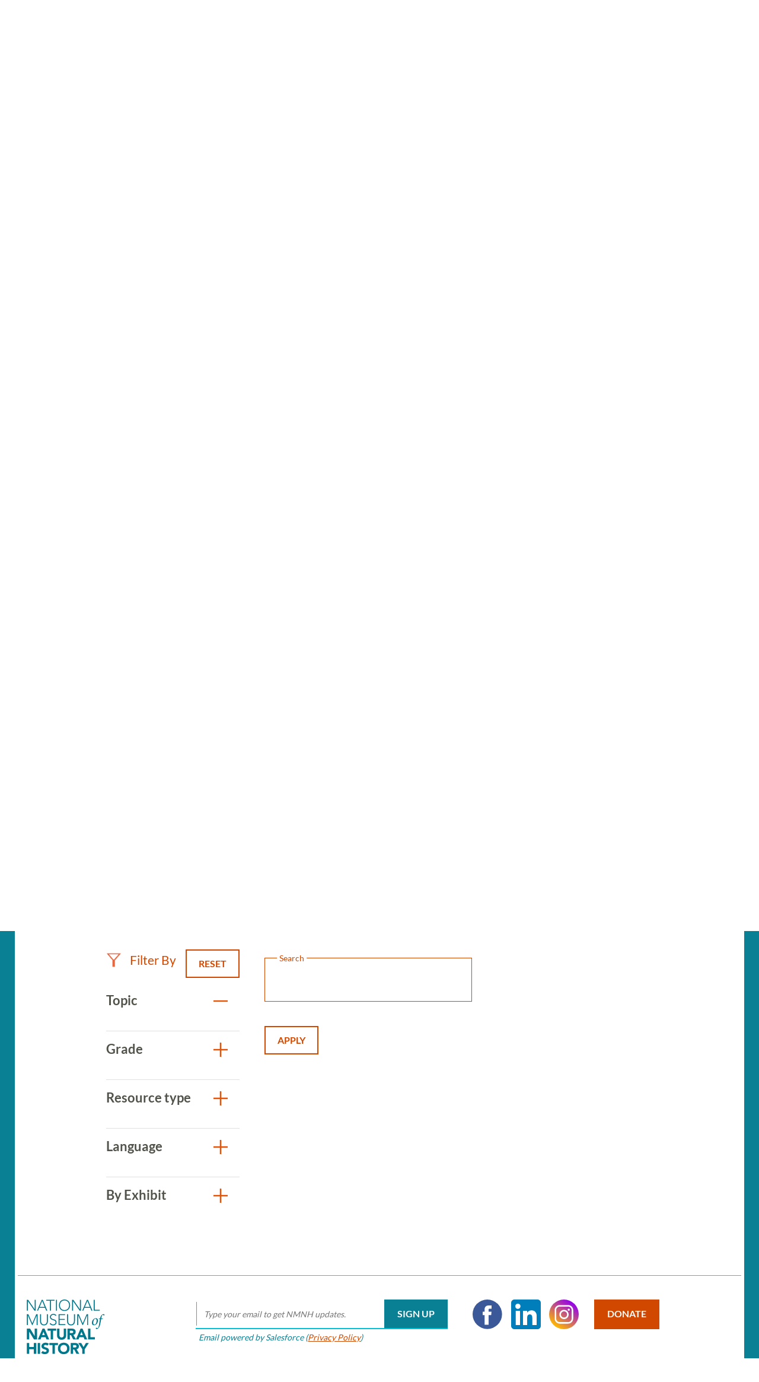

--- FILE ---
content_type: text/html; charset=UTF-8
request_url: https://naturalhistory.si.edu/education/teaching-resources?f%5B0%5D=resource_grade%3A19&f%5B1%5D=resource_literacy%3A197&f%5B2%5D=resource_literacy%3A198&f%5B3%5D=resource_topics%3A89&f%5B4%5D=resource_topics%3A201&f%5B5%5D=resource_type%3A59&f%5B6%5D=resource_type%3A190
body_size: 6822
content:

<!DOCTYPE html>
<html lang="en" dir="ltr" prefix="og: https://ogp.me/ns#" class="no-js">
  <head>
    <meta charset="utf-8" />
<meta name="description" content="Search more than 350 science teaching resources for grades K to 12. The resources align with core ideas and crosscutting concepts in standards." />
<link rel="canonical" href="https://naturalhistory.si.edu/education/teaching-resources" />
<meta property="og:site_name" content="Smithsonian National Museum of Natural History" />
<meta property="og:url" content="https://naturalhistory.si.edu/education/teaching-resources" />
<meta property="og:title" content="Teaching Resources" />
<meta property="og:description" content="Search more than 350 science teaching resources for grades K to 12. The resources align with core ideas and crosscutting concepts in standards." />
<meta property="og:image" content="https://naturalhistory.si.edu/sites/default/files/media/image/1405161500x1000sciencehowlizcottrellweiqiansmithsonian.jpg" />
<meta property="og:image:type" content="image/jpeg" />
<meta property="og:image:width" content="1500" />
<meta property="og:image:height" content="1000" />
<meta property="og:image:alt" content="Geologist Elizabeth Cottrell gestures with her hands while sitting at a table talking to two students." />
<meta name="twitter:card" content="summary_large_image" />
<meta name="twitter:description" content="Search more than 350 science teaching resources for grades K to 12. The resources align with core ideas and crosscutting concepts in standards." />
<meta name="twitter:title" content="Teaching Resources" />
<meta name="twitter:site" content="@NMNH" />
<meta name="twitter:creator" content="@NMNH" />
<meta name="twitter:image" content="https://naturalhistory.si.edu/sites/default/files/media/image/1405161500x1000sciencehowlizcottrellweiqiansmithsonian.jpg" />
<meta name="twitter:image:alt" content="Geologist Elizabeth Cottrell gestures with her hands while sitting at a table talking to two students." />
<script>(function(w,d,s,n,a){if(!w[n]){var l='call,catch,on,once,set,then,track,openCheckout'
.split(','),i,o=function(n){return'function'==typeof n?o.l.push([arguments])&&o
:function(){return o.l.push([n,arguments])&&o}},t=d.getElementsByTagName(s)[0],
j=d.createElement(s);j.async=!0;j.src='https://cdn.fundraiseup.com/widget/'+a+'';
t.parentNode.insertBefore(j,t);o.s=Date.now();o.v=5;o.h=w.location.href;o.l=[];
for(i=0;i<8;i++)o[l[i]]=o(l[i]);w[n]=o}
})(window,document,'script','FundraiseUp','APKJZMBK');</script>
<meta name="Generator" content="Drupal 10 (https://www.drupal.org)" />
<meta name="MobileOptimized" content="width" />
<meta name="HandheldFriendly" content="true" />
<meta name="viewport" content="width=device-width, initial-scale=1.0" />
<meta http-equiv="x-ua-compatible" content="ie=edge" />
<link rel="icon" href="/themes/gesso/favicon-32x32.png" type="image/png" />
</head-placeholder>
    <title>Science Teaching Resources | Smithsonian National Museum of Natural History</title>
    <meta name="p:domain_verify" content="812f0d1487ffea55de2cf30cc4345d75"/>
    <link rel="icon" type="image/png" sizes="32x32" href="/themes/gesso/favicon-32x32.png">
    <link rel="icon" type="image/png" sizes="16x16" href="/themes/gesso/favicon-16x16.png">
    <link rel="stylesheet" media="all" href="/sites/default/files/css/css_WPhlK1dbqwg4z3QIW1_iSloFHGeBjgryfeOabXCg3mM.css?delta=0&amp;language=en&amp;theme=gesso&amp;include=eJxti1sOQiEMBTdEYEmkQL1UC20oqHf33vj88eckM5mTZWAoYymwhzPcHfZJc4_YEpaQQSdJdyfIOO3TvchXwgEjV8rAbkMzCRtLOkBhwDZA6_fyM351XYnJKhZn1JQxqujSmFjyxcIf52y3iS0kMHRThBOMOMGO-k3uSniz8FzfpCzGB2UDVbs" />
<link rel="stylesheet" media="all" href="/sites/default/files/css/css_9q1opny2b_nIQsjjAcZi2cOu7qpqsRM5i0wl2m8iJ7w.css?delta=1&amp;language=en&amp;theme=gesso&amp;include=eJxti1sOQiEMBTdEYEmkQL1UC20oqHf33vj88eckM5mTZWAoYymwhzPcHfZJc4_YEpaQQSdJdyfIOO3TvchXwgEjV8rAbkMzCRtLOkBhwDZA6_fyM351XYnJKhZn1JQxqujSmFjyxcIf52y3iS0kMHRThBOMOMGO-k3uSniz8FzfpCzGB2UDVbs" />
</css-placeholder>
    <script type="application/json" data-drupal-selector="drupal-settings-json">{"path":{"baseUrl":"\/","pathPrefix":"","currentPath":"node\/8154","currentPathIsAdmin":false,"isFront":false,"currentLanguage":"en","currentQuery":{"f":["resource_grade:19","resource_literacy:197","resource_literacy:198","resource_topics:89","resource_topics:201","resource_type:59","resource_type:190"]}},"pluralDelimiter":"\u0003","suppressDeprecationErrors":true,"gtag":{"tagId":"","consentMode":false,"otherIds":[],"events":[],"additionalConfigInfo":[]},"ajaxPageState":{"libraries":"[base64]","theme":"gesso","theme_token":null},"ajaxTrustedUrl":{"\/education\/teaching-resources":true},"gtm":{"tagId":null,"settings":{"data_layer":"dataLayer","include_classes":false,"allowlist_classes":"google\nnonGooglePixels\nnonGoogleScripts\nnonGoogleIframes","blocklist_classes":"customScripts\ncustomPixels","include_environment":false,"environment_id":"","environment_token":""},"tagIds":["GTM-PVC7K84"]},"simple_popup_blocks":{"settings":[{"identifier":"block-donatepopupeducation","uid":"internal_pages","type":"0","css_selector":"1","layout":"4","visit_counts":"1,4,7","overlay":"1","trigger_method":"0","trigger_selector":"#custom-css-id","enable_escape":"1","delay":"2","minimize":0,"close":"1","use_time_frequency":0,"time_frequency":"3600","show_minimized_button":0,"width":"400","cookie_expiry":"100","status":"1","trigger_width":null}]},"facets":{"softLimit":{"resource_exhibit":10,"language":10,"resource_type":10,"resource_grade":10,"resource_topics":10},"softLimitSettings":{"resource_exhibit":{"showLessLabel":"Show less","showMoreLabel":"Show more"},"language":{"showLessLabel":"Show less","showMoreLabel":"Show more"},"resource_type":{"showLessLabel":"Show less","showMoreLabel":"Show more"},"resource_grade":{"showLessLabel":"Show less","showMoreLabel":"Show more"},"resource_topics":{"showLessLabel":"Show less","showMoreLabel":"Show more"}}},"user":{"uid":0,"permissionsHash":"78e9da4ff3cd30fdf9d6d52637c33823eb83fc86f59fdb501528062417138db3"}}</script>
<script src="/themes/gesso/js/lib/modernizr.min.js?v=3.11.7"></script>
<script src="/sites/default/files/js/js_cLpo9HQYvRKWeLsEmLwFH17nizJe2oWhKzcYFV_1RLw.js?scope=header&amp;delta=1&amp;language=en&amp;theme=gesso&amp;include=eJxlzUEOwjAMRNELpcmRKid1TKiDLeyIHp-IdgNsRnp_MxUKuqXtORQ41o9iuWHZsxzLq22EHs6cTKov3HrzQGgm6ewXiCUDX7CROz5GIBFiXB0o0ZxfR7jD8R17sNZ1UkWHrpml7PP6v70BF9BIMw"></script>
<script src="/modules/contrib/google_tag/js/gtag.js?t4ux1a"></script>
<script src="/modules/contrib/google_tag/js/gtm.js?t4ux1a"></script>
</js-placeholder>
        </head>
  <body class="page-node-8154 path-node not-front node-page node-page--node-type-page">
    <div class="skiplinks robots-noindex">
      <a href="#main" class="skiplinks__link visually-hidden focusable">Skip to main content</a>
    </div>
    <noscript><iframe src="https://www.googletagmanager.com/ns.html?id=GTM-PVC7K84"
                  height="0" width="0" style="display:none;visibility:hidden"></iframe></noscript>

      <div class="dialog-off-canvas-main-canvas" data-off-canvas-main-canvas>
    <section class="l-alert">
  <div class="l-alert__grid">
        <div class="alert">
  <div class="alert__icon">
<img class="image" src="/sites/default/files/media/image/icon-alert.png" alt="Alert icon" height="23" width="23">
</div>
  <div class="alert__content"><p><span>Due to the government shutdown, we are temporarily closed. Please check back for reopening updates</span>.</p>
</div>
</div>

    </div>
</section>
<section class="l-utility">
  <div class="l-utility__grid">
        <a class="org-name" href="https://si.edu" title="Smithsonian" rel="home">
  <span class="org-name__text">Smithsonian Institution</span>
  
<img class="image" src="/sites/default/files/media/image/si-logo-white.png" alt="Smithsonian Logo white" height="27" width="171">
</a>

    </div>
</section>
<div class="l-frame">
  <div class="l-site-constrain">
        <header class="l-header robots-noindex" role="banner">
      <nav role="navigation">
  <h2 class="visually-hidden">Main Menu</h2>
      

                    <ul class="menu menu--main">
                          <li class="menu__item is-collapsed">
        <a href="/visit" title="Visit" class="menu__link is-collapsed" data-drupal-link-system-path="node/21">Visit</a>
              </li>
                      <li class="menu__item is-collapsed">
        <a href="/exhibits" class="menu__link is-collapsed" data-drupal-link-system-path="node/10">Exhibits</a>
              </li>
                      <li class="menu__item is-collapsed">
        <a href="/research" class="menu__link is-collapsed" data-drupal-link-system-path="node/30">Research</a>
              </li>
                      <li class="menu__item is-active-trail is-collapsed">
        <a href="/education" class="menu__link is-active-trail is-collapsed" data-drupal-link-system-path="taxonomy/term/173">Education</a>
              </li>
                      <li class="menu__item is-collapsed">
        <a href="/events" class="menu__link is-collapsed" data-drupal-link-system-path="node/110">Events</a>
              </li>
                      <li class="menu__item is-collapsed">
        <a href="/about" class="menu__link is-collapsed" data-drupal-link-system-path="node/3084">About</a>
              </li>
                      <li class="menu__item is-collapsed">
        <a href="/join-us" class="menu__link is-collapsed" data-drupal-link-system-path="node/2141">Join us</a>
              </li>
                      <li class="menu__item">
        <a href="/join-us/memberships-giving/ways-give?form=FUNPCXDYESQ" class="menu__link--donate menu__link" target="_self" data-drupal-link-query="{&quot;form&quot;:&quot;FUNPCXDYESQ&quot;}" data-drupal-link-system-path="node/2144">Donate</a>
              </li>
                      <li class="menu__item">
        <a href="" class="menu__link--search menu__link">Search</a>
              </li>
        </ul>
  


  </nav><div data-drupal-messages-fallback class="hidden"></div>

  </header>

    <main id="main" class="l-content" role="main" tabindex="-1">
      <div class="search-box">
  <h2 class="search-box__title">Search</h2>




  <div class="basic-content">
  <form class="search-box__form" action="/search" method="get" accept-charset="UTF-8">
  <div class="search-box__form-wrapper form-wrapper js-form-wrapper" data-drupal-selector="edit-basic" id="edit-basic--2">
    <input id="query_term" name="query_term"  title="Search NMNH" placeholder="Search NMNH" type="text" value="" size="60" maxlength="128" class="search-box__text-input form-item__text">
    <input type="submit" id="edit-submit--3" value="Search" class="search-box__button button js-form-submit">
  </div>
</form>
</div>

  <button class="search-box__close js-search-close js-mobile-search-close">Close</button>
</div>
  
      


  
  
  
                <a class="site-name" href="/" rel="home">
  <span class="site-name__text">Smithsonian National Museum of Natural History</span>
</a>
          
  
  

  
      <div class="l-sidebar has-aside">
      <div class="l-sidebar__header">
                <section class="hero">
  <div class="hero__image"><article>
  
      


<div class="field field--name-field-media-image field--type-image field--label-visually_hidden">
      <h3 class="field__label visually-hidden">Image</h3>
          <div class="field__item">  <img loading="lazy" src="/sites/default/files/styles/page_hero/public/media/image/1405161500x1000sciencehowlizcottrellweiqiansmithsonian.jpg.webp?itok=og0ofPNF" width="1670" height="650" alt="Geologist Elizabeth Cottrell gestures with her hands while sitting at a table talking to two students." />


</div>
    </div>

  </article>
</div>
  <div class="hero__content">
    <div class="hero__text">
            <h1>Teaching Resources</h1>

    </div>
    <div class="hero__link"></div>  </div>
</section>
          </div>
  
      <aside class="l-sidebar__sidebar">
          

<div class="submenu">
  <button class="icon-hamburger" aria-label="Open/close the sidebar navigation">
    <div class="icon-hamburger__box">
        <div class="icon-hamburger__inner"></div>
    </div>
    <div class="menu-label">menu</div>
</button>
  <nav class="submenu__nav" role="navigation">
    <h4 class="submenu__title"><a href="/education" class="menu-item--active-trail" data-drupal-link-system-path="taxonomy/term/173">Education</a></h4>
    

                    <ul class="menu menu--main">
                          <li class="menu__item is-collapsed">
        <a href="/education/school-programs" title="School Programs" class="menu__link is-collapsed" data-drupal-link-system-path="node/12322">School Programs</a>
              </li>
                      <li class="menu__item has-subnav is-active-trail is-expanded">
        <a href="/education/teaching-resources" title="Teaching Resources Search" class="menu__link has-subnav is-active-trail is-expanded" data-drupal-link-system-path="node/8154">Teaching Resources</a>
                                <ul class="menu menu__subnav">
                          <li class="menu__item">
        <a href="/education/teaching-resources/anthropology-and-social-studies" title="Anthropology and Social Studies Resources" class="menu__link" data-drupal-link-system-path="node/2293">Anthropology and Social Studies</a>
              </li>
                      <li class="menu__item">
        <a href="/education/teaching-resources/earth-science" title="Earth Science Resources" class="menu__link" data-drupal-link-system-path="node/11381">Earth Science</a>
              </li>
                      <li class="menu__item">
        <a href="/education/teaching-resources/engineering-technology" title="Engineering and Technology Resources" class="menu__link" data-drupal-link-system-path="node/2290">Engineering and Technology</a>
              </li>
                      <li class="menu__item">
        <a href="/education/teaching-resources/featured-collections" title="Featured Collections" class="menu__link" data-drupal-link-system-path="node/11637">Featured Collections</a>
              </li>
                      <li class="menu__item">
        <a href="/education/teaching-resources/life-science" title="Life Science Resources" class="menu__link" data-drupal-link-system-path="node/2291">Life Science</a>
              </li>
                      <li class="menu__item">
        <a href="/education/teaching-resources/paleontology" title="Paleontology Resources" class="menu__link" data-drupal-link-system-path="node/2292">Paleontology</a>
              </li>
                      <li class="menu__item">
        <a href="/education/teaching-resources/physical-science" title="Physical Science Resources" class="menu__link" data-drupal-link-system-path="node/2294">Physical Science</a>
              </li>
                      <li class="menu__item">
        <a href="/education/teaching-resources/scientist-spotlight-videos" title="Scientist Spotlight Videos" class="menu__link" data-drupal-link-system-path="node/12829">Scientist Spotlight Videos</a>
              </li>
                      <li class="menu__item">
        <a href="/education/teaching-resources/smithsonian-science-how-video-archives" title="Smithsonian Science How Videos" class="menu__link" data-drupal-link-system-path="node/2308">Smithsonian Science How Video Archives</a>
              </li>
        </ul>
  
              </li>
                      <li class="menu__item is-collapsed">
        <a href="/education/youth-programs" title="Youth Programs" class="menu__link is-collapsed" data-drupal-link-system-path="node/2304">Youth Programs</a>
              </li>
                      <li class="menu__item">
        <a href="/education/professional-development" title="Professional Development" class="menu__link" data-drupal-link-system-path="node/2311">Professional Development</a>
              </li>
                      <li class="menu__item">
        <a href="/education/work-opportunities" title="Work Opportunities" class="menu__link" data-drupal-link-system-path="node/2312">Work Opportunities</a>
              </li>
        </ul>
  


  </nav>
</div>
      </aside>
  
  <div class="l-sidebar__main">
        

  
  
  
        <nav class="breadcrumb " role="navigation" aria-labelledby="breadcrumb-label">
  <h2 class="breadcrumb__title visually-hidden" id="breadcrumb-label">Breadcrumb</h2>
  <ol class="breadcrumb__list">
          <li class="breadcrumb__item">
                  <a class="breadcrumb__link" href="/">Home</a>
              </li>
          <li class="breadcrumb__item">
                  <a class="breadcrumb__link" href="/education">Education</a>
              </li>
          <li class="breadcrumb__item">
                  Teaching Resources
              </li>
      </ol>
</nav>

  
  
  

    <section class="content-grid">
  <div class="content-grid__heading">
    <h2 class="content-grid__title">Featured Resources</h2>
  </div>
  <div class="content-grid__items">
    <div class="content-item ">
  <a class="content-item__link" href="/education/teaching-resources/life-science/explore-animal-adaptations" title="Video: Explore Animal Adaptations">
          <div class="content-item__image">
<img class="image--square" src="/sites/default/files/styles/square/public/media/image/video-screenshot-explore-animal-adaptations2.png.webp?itok=S3hZLmyr" alt="Color illustrations of a humpback whale, a clouded leopard, and a barred owl. Below the animals are small black and white drawings of an apple, a glass, lovebirds, and a house." height="333" width="333">
</div>
        <div class="content-item__content">
      <div class="content-item__title">Video: Explore Animal Adaptations</div>
      <span class="icon icon--arrow"></span>
    </div>
  </a>
</div>
<div class="content-item ">
  <a class="content-item__link" href="https://learninglab.si.edu/org/natural-history" title="Natural History Learning Lab Collections">
          <div class="content-item__image">
<img class="image--square" src="/sites/default/files/styles/square/public/media/image/sulfur41379.jpg.webp?itok=wDhx6BNr" alt="A rock with yellow and white crystals" height="333" width="333">
</div>
        <div class="content-item__content">
      <div class="content-item__title">Natural History Learning Lab Collections</div>
      <span class="icon icon--arrow"></span>
    </div>
  </a>
</div>
<div class="content-item ">
  <a class="content-item__link" href="https://library.si.edu/research/find-science-resources" title="Smithsonian Libraries: Natural History &amp; Physical Sciences Subject Guides">
          <div class="content-item__image">
<img class="image--square" src="/sites/default/files/styles/square/public/media/image/noticeofmegather00ward0006.jpg.webp?itok=eguMU4DU" alt="Drawing of skeleton of Megatherium cuvieri" height="333" width="333">
</div>
        <div class="content-item__content">
      <div class="content-item__title">Smithsonian Libraries: Natural History &amp; Physical Sciences Subject Guides</div>
      <span class="icon icon--arrow"></span>
    </div>
  </a>
</div>

  </div>
</section>
<section class="content-embed ">
    <h2>Search All Resources</h2>
<p>Explore more than 300 resources! Science resources in this library align with Disciplinary Core Ideas and Crosscutting Concepts from the <a href="https://www.nextgenscience.org/">Next Generation Science Standards</a> and social studies resources support the themes in the <a href="https://www.socialstudies.org/standards/national-curriculum-standards-social-studies-introduction">National Curriculum Standards for Social Studies</a>.&nbsp;<br><br>
&nbsp;</p>

</section>

<section class="view-embed resource_listing">
  
<div class="views-element-container">
  
<section class="views-view-listing views-view-listing__resources l-constrain has-header">
  <div class="views-view-listing__row">
    <aside class="views-view-listing__sidebar">

      <div class="views-view-listing__filter-heading">
        <div class="views-view-listing__filter-by">
          Filter By
        </div>

                  <a href="/education/teaching-resources" class="button button--reset">
  Reset
</a>
              </div>

              <div class="views-view-listing__facets">
              

<div class="facet-group is-open">
  <h3 id="" class="facet-group__heading js-toggle-facet" tabindex="0">Topic</h3>
  <nav role="navigation">
    <div data-drupal-facet-id="resource_topics" class="facet-empty facet-hidden"></div>  </nav>
</div>


    

<div class="facet-group is-open">
  <h3 id="resource_grade" class="facet-group__heading js-toggle-facet" tabindex="0">Grade</h3>
  <nav role="navigation">
    <ul data-drupal-facet-id="resource_grade" data-drupal-facet-alias="resource_grade" class="facet-active js-facets-checkbox-links facet-group__facets item-list__checkbox"><li class="facet-item"><a href="/education/teaching-resources?f%5B0%5D=resource_grade%3A19&amp;f%5B1%5D=resource_grade%3A95&amp;f%5B2%5D=resource_literacy%3A197&amp;f%5B3%5D=resource_literacy%3A198&amp;f%5B4%5D=resource_topics%3A89&amp;f%5B5%5D=resource_topics%3A201&amp;f%5B6%5D=resource_type%3A59&amp;f%5B7%5D=resource_type%3A190" rel="nofollow" data-drupal-facet-item-id="resource-grade-95" data-drupal-facet-item-value="95" data-drupal-facet-item-count="6"><span class="facet-item__value">6-8</span><span class="facet-item__count">(6)</span></a></li></ul>  </nav>
</div>


    

<div class="facet-group is-open">
  <h3 id="" class="facet-group__heading js-toggle-facet" tabindex="0">Resource type</h3>
  <nav role="navigation">
    <div data-drupal-facet-id="resource_type" class="facet-empty facet-hidden"></div>  </nav>
</div>


    

<div class="facet-group is-open">
  <h3 id="" class="facet-group__heading js-toggle-facet" tabindex="0">Language</h3>
  <nav role="navigation">
    <div data-drupal-facet-id="language" class="facet-empty facet-hidden"></div>  </nav>
</div>


    

<div class="facet-group is-open">
  <h3 id="" class="facet-group__heading js-toggle-facet" tabindex="0">By Exhibit</h3>
  <nav role="navigation">
    <div data-drupal-facet-id="resource_exhibit" class="facet-empty facet-hidden"></div>  </nav>
</div>


          </div>
      
          </aside>

    <div class="views-view-listing__main">
              <div class="views-view-listing__filters">
                      <form class="views-exposed-form" data-drupal-selector="views-exposed-form-resource-listing-default" action="/education/teaching-resources" method="get" id="views-exposed-form-resource-listing-default" accept-charset="UTF-8">
  

    <div class="form-item form-item--textfield form-item--id-keywords js-form-item js-form-type-textfield js-form-item-keywords">


            

<input data-drupal-selector="edit-keywords" type="text" id="edit-keywords" name="keywords" value="" size="30" maxlength="128" class="form-item__text">

        
<label for="edit-keywords" class="form-item__label">
    Search
      </label>
    
    
    </div>

<div data-drupal-selector="edit-actions" class="form-actions form-wrapper js-form-wrapper" id="edit-actions">

<input data-drupal-selector="edit-submit-resource-listing" type="submit" id="edit-submit-resource-listing" value="Apply" class="button js-form-submit">
</div>


</form>

                  </div>
      
            
      <a id="sectionSearh"></a>
      
              <div class="views-view-listing__pager">
          
        </div>
          </div>
  </div>
</section>
</div>

</section>

    </div>

  
</div>

  </main>

    <footer class="l-footer robots-noindex" role="contentinfo">
  <div class="l-footer__inner">
    <div class="l-footer__first">
      <div class="l-footer__first-inner">
            


  
  
  
                <a class="site-name" href="/" rel="home">
  <span class="site-name__text">Smithsonian National Museum of Natural History</span>
</a>
          
  
  

    <a class="org-name" href="https://www.si.edu/" title="Smithsonian" rel="home">
  <span class="org-name__text">Smithsonian</span>
  </a>
        </div>
    </div>
    <div class="l-footer__second">
          <form class="signup-form" action="/join-us/sign-up-newsletter" method="post" _lpchecked="1">
  <div class="signup-form__content">
    <input id="cons_email" name="cons_email" class="form-text" size="80" aria-label="email" placeholder="Type your email to get NMNH updates." type="email">
    <input name="ACTION_SUBMIT_SURVEY_RESPONSE" class="button button--tertiary" type="submit" value="Sign Up">
  </div>
  <div class="signup-form__footer">
    Email powered by Salesforce (<a href="https://www.salesforce.com/ap/company/privacy/" target="_blank">Privacy Policy</a>)
  </div>
</form>    
  
  
  
      

                    <ul class="menu menu--social">
                          <li class="menu__item">
        <a href="https://www.facebook.com/SmithsonianNMNH/?ref=bookmarks" class="menu__link--facebook menu__link">Facebook</a>
              </li>
                      <li class="menu__item">
        <a href="https://www.linkedin.com/company/smithsonian-national-museum-of-natural-history/" class="menu__link--linkedin menu__link">LinkedIn</a>
              </li>
                      <li class="menu__item">
        <a href="https://www.instagram.com/smithsoniannmnh/?hl=en" class="menu__link--instagram menu__link">Instagram</a>
              </li>
                      <li class="menu__item">
        <a href="https://naturalhistory.si.edu/join-us/memberships-giving/ways-give?form=FUNPCXDYESQ" class="menu__link--donate menu__link">Donate</a>
              </li>
        </ul>
  


  
  
  

    <div class="basic-content">
  <span class="segment">1000 Madison Drive NW </span>
<span class="segment">Washington, D.C. 20560 </span>
<span class="segment"><strong>Free admission.</strong> Open every day except</span>
<span class="segment">Dec. 25 from 10 AM to 5:30 PM</span>
</div>
      </div>
  </div>
</footer>

    <div class="l-postscript robots-noindex">
      
  
  
  
      

                    <ul class="menu menu--footer">
                          <li class="menu__item">
        <a href="/" class="menu__link" data-drupal-link-system-path="&lt;front&gt;">Home</a>
              </li>
                      <li class="menu__item">
        <a href="https://www.si.edu/" class="menu__link">Smithsonian Institution</a>
              </li>
                      <li class="menu__item">
        <a href="https://www.si.edu/termsofuse" class="menu__link">Terms of Use</a>
              </li>
                      <li class="menu__item">
        <a href="https://www.si.edu/privacy" class="menu__link">Privacy Policy</a>
              </li>
                      <li class="menu__item">
        <a href="/join-us/host-event-museum" class="menu__link" data-drupal-link-system-path="node/5357">Host an Event</a>
              </li>
                      <li class="menu__item">
        <a href="/join-us/job-opportunities" class="menu__link" data-drupal-link-system-path="node/14971">Jobs</a>
              </li>
                      <li class="menu__item">
        <a href="/about/press-office" title="NMNH Press Office landing page" class="menu__link" data-drupal-link-system-path="node/5353">Press</a>
              </li>
                      <li class="menu__item">
        <a href="https://www.smithsonianmag.com/blogs/national-museum-of-natural-history/" class="menu__link">Blog</a>
              </li>
                      <li class="menu__item">
        <a href="/contact-us" title="Contact for the National Museum of Natural History and other important contact information" class="menu__link" data-drupal-link-system-path="node/2409">Contact Us</a>
              </li>
        </ul>
  


  
  
  
<div class="basic-content">
  
</div>
  </div>

    </div>
</div>

  </div>

    
    
    
    <script src="/sites/default/files/js/js_0p0J8Te50KaK9-4Fg944Mc5Nwn0KvaVQeJKffPPuDy0.js?scope=footer&amp;delta=0&amp;language=en&amp;theme=gesso&amp;include=eJxlzUEOwjAMRNELpcmRKid1TKiDLeyIHp-IdgNsRnp_MxUKuqXtORQ41o9iuWHZsxzLq22EHs6cTKov3HrzQGgm6ewXiCUDX7CROz5GIBFiXB0o0ZxfR7jD8R17sNZ1UkWHrpml7PP6v70BF9BIMw"></script>
</js-bottom-placeholder>
  </body>
</html>


--- FILE ---
content_type: image/svg+xml
request_url: https://naturalhistory.si.edu/themes/gesso/images/icon-facebook.svg
body_size: 185
content:
<?xml version="1.0" encoding="UTF-8" standalone="no"?>
<svg width="50px" height="50px" viewBox="0 0 50 50" version="1.1" xmlns="http://www.w3.org/2000/svg" xmlns:xlink="http://www.w3.org/1999/xlink">
    <!-- Generator: Sketch 50 (54983) - http://www.bohemiancoding.com/sketch -->
    <title>Facebook</title>
    <desc>Created with Sketch.</desc>
    <defs></defs>
    <g id="Symbols" stroke="none" stroke-width="1" fill="none" fill-rule="evenodd">
        <g id="Global-Footer" transform="translate(-1116.000000, -102.000000)" fill-rule="nonzero">
            <g id="Facebook" transform="translate(1116.000000, 102.000000)">
                <g id="Capa_1">
                    <g id="Group">
                        <circle id="Oval" fill="#3B5998" cx="24.8221239" cy="24.8221239" r="24.8221239"></circle>
                        <path d="M31.3314159,26.1641593 L26.9022124,26.1641593 L26.9022124,42.390708 L20.1915929,42.390708 L20.1915929,26.1641593 L17,26.1641593 L17,20.4615044 L20.1915929,20.4615044 L20.1915929,16.7712389 C20.1915929,14.1323009 21.4451327,10 26.9619469,10 L31.9327434,10.0207965 L31.9327434,15.5561947 L28.3261062,15.5561947 C27.7345133,15.5561947 26.9026549,15.8517699 26.9026549,17.1106195 L26.9026549,20.4668142 L31.9176991,20.4668142 L31.3314159,26.1641593 Z" id="Shape" fill="#FFFFFF"></path>
                    </g>
                </g>
            </g>
        </g>
    </g>
</svg>

--- FILE ---
content_type: image/svg+xml
request_url: https://naturalhistory.si.edu/themes/gesso/images/minus.svg
body_size: 14
content:
<?xml version="1.0" encoding="UTF-8" standalone="no"?>
<svg width="24px" height="4px" viewBox="0 0 24 4" version="1.1" xmlns="http://www.w3.org/2000/svg" xmlns:xlink="http://www.w3.org/1999/xlink">
    <!-- Generator: Sketch 50.2 (55047) - http://www.bohemiancoding.com/sketch -->
    <title>Minus</title>
    <desc>Created with Sketch.</desc>
    <defs></defs>
    <g id="-" stroke="none" stroke-width="1" fill="none" fill-rule="evenodd">
        <g id="Visit" transform="translate(-1435.000000, -3693.000000)" fill="#E35205" fill-rule="nonzero">
            <g id="Group-20-Copy" transform="translate(417.000000, 3591.000000)">
                <g id="Minus" transform="translate(1018.000000, 102.000000)">
                    <g id="plus-[#1512]">
                        <g id="Page-1">
                            <g id="Dribbble-Light-Preview">
                                <g id="icons">
                                    <polygon id="plus-[#1512]" points="24 0.8 24 3.2 0 3.2 0 0.8"></polygon>
                                </g>
                            </g>
                        </g>
                    </g>
                </g>
            </g>
        </g>
    </g>
</svg>

--- FILE ---
content_type: application/javascript; charset=utf-8
request_url: https://ucm-us.verint-cdn.com/files/modules/unified-websdk/2.1.0/database.js
body_size: 1072
content:
(()=>{function e(){return window.unifiedSDK}function n(n){return e().useSync(n)}function r(...n){return e().runSync(...n)}const t=0,a=1,o=2;function i({name:e,upgrades:r=[]}){const i={},c=new Set;let u=t,l=null,w=null;if("string"!=typeof e)throw new Error("databaseName has to be a string");if(!function(e){if(!Array.isArray(e))return!1;const n=e.some((e=>"function"!=typeof e));return!n}(r))throw new Error("no valid upgrades provided");return i.connectModule=async n=>(c.add(n),u!==t?l:(u=a,l=s(e,r),w=await l,u=o,w)),i.disconnectModule=async e=>{c.delete(e),0===c.size&&await i.closeDatabase()},i.closeDatabase=async()=>{u===o&&(c.clear(),w.close(),l=null,w=null,u=t)},i.isConnected=()=>!!w,i.getConnection=()=>w,i.deleteDatabase=async()=>(i.isConnected()&&await i.closeDatabase(),d(window.indexedDB.deleteDatabase(e))),i.getObjectStore=e=>function(e,r){const t={};return t.runTransaction=(t,a,o={})=>{const i=e.getConnection();if(!i)throw new Error("Can't run transaction. IndexedDB is not connected");try{const e=i.transaction(r,t,o);return a(e.objectStore(r),e)}catch(e){if("InvalidStateError"===e.name){return n("logger").warn(`IndexedDB transaction failed: ${e.message}`),new Promise((()=>{}))}return Promise.reject(e)}},t.add=(e,n=null)=>t.runTransaction("readwrite",(r=>d(r.add(e,n)))),t.clear=()=>t.runTransaction("readwrite",(e=>d(e.clear()))),t.count=e=>t.runTransaction("readonly",(n=>d(n.count(e)))),t.delete=e=>t.runTransaction("readwrite",(n=>d(n.delete(e)))),t.get=e=>t.runTransaction("readonly",(n=>d(n.get(e)))),t.getAll=(e,n)=>t.runTransaction("readonly",(r=>d(r.getAll(e,n)))),t.getAllKeys=(e,n)=>t.runTransaction("readwrite",(r=>d(r.getAllKeys(e,n)))),t.getKey=e=>t.runTransaction("readwrite",(n=>d(n.getKey(e)))),t.openCursor=(e,n,{query:r=null,direction:a="next"}={})=>t.runTransaction(e,(e=>function(e,n){return new Promise(((r,t)=>{e.onsuccess=({target:e})=>{const t=e.result;t?n(t,null):r()},e.onerror=e=>t(e.error)}))}(e.openCursor(r,a),n))),t.put=(e,n)=>t.runTransaction("readwrite",(r=>d(r.put(e,n)))),t}(i,e),i}function s(e,t,a=!1){const o=n("logger"),i=window.indexedDB.open(e,t.length);return new Promise(((n,c)=>{i.onupgradeneeded=async n=>{o.info(`indexedDB "${e}" v${n.oldVersion} needs upgrade to v${n.newVersion}`),await async function({target:e,oldVersion:n,newVersion:r},t){for(const a in t){const o=Number(a)+1,i=t[a];o>n&&o<=r&&await i(e.result)}}(n,t),o.info(`indexedDB "${e}" upgraded to v${n.newVersion}`)},i.onsuccess=({target:r})=>{o.debug(`indexedDB "${e}" opened`),n(r.result)},i.onerror=async i=>{if(a)return o.error(`indexedDB "${e}" open failed again`,i),r("sdk.stop"),c(i);o.warn(`indexedDB "${e}" open failed, dropping the database and retry once`,i),await d(window.indexedDB.deleteDatabase(e)),o.info(`indexedDB "${e}" deleted`);try{n(await s(e,t,!0))}catch(i){c(i)}},i.onclose=()=>o.debug(`indexedDB "${e}" closed`)}))}function d(e){return new Promise(((n,r)=>{e.onsuccess=e=>n(e.target.result),e.onerror=e=>r(e.error)}))}!async function(e,n){r("loader.registerModule",e,n="function"==typeof n?await n():n)}("database",(()=>i({name:"uws-database",upgrades:function(){const e=[];return e.push((e=>{e.createObjectStore("pages",{keyPath:"pageId"}).createIndex("siteId","siteId",{unique:!1}),e.createObjectStore("scoring",{keyPath:"indicator"})})),e.push((e=>{e.createObjectStore("storage",{keyPath:"key"})})),e}()})))})();

--- FILE ---
content_type: application/javascript; charset=utf-8
request_url: https://ucm-us.verint-cdn.com/files/modules/unified-websdk/2.1.0/visitor.js
body_size: 12656
content:
(()=>{var e={8552:(e,t,r)=>{var n=r(852)(r(5639),"DataView");e.exports=n},1989:(e,t,r)=>{var n=r(1789),o=r(401),a=r(7667),i=r(1327),s=r(1866);function u(e){var t=-1,r=null==e?0:e.length;for(this.clear();++t<r;){var n=e[t];this.set(n[0],n[1])}}u.prototype.clear=n,u.prototype.delete=o,u.prototype.get=a,u.prototype.has=i,u.prototype.set=s,e.exports=u},8407:(e,t,r)=>{var n=r(7040),o=r(4125),a=r(2117),i=r(7518),s=r(4705);function u(e){var t=-1,r=null==e?0:e.length;for(this.clear();++t<r;){var n=e[t];this.set(n[0],n[1])}}u.prototype.clear=n,u.prototype.delete=o,u.prototype.get=a,u.prototype.has=i,u.prototype.set=s,e.exports=u},7071:(e,t,r)=>{var n=r(852)(r(5639),"Map");e.exports=n},3369:(e,t,r)=>{var n=r(4785),o=r(1285),a=r(6e3),i=r(9916),s=r(5265);function u(e){var t=-1,r=null==e?0:e.length;for(this.clear();++t<r;){var n=e[t];this.set(n[0],n[1])}}u.prototype.clear=n,u.prototype.delete=o,u.prototype.get=a,u.prototype.has=i,u.prototype.set=s,e.exports=u},3818:(e,t,r)=>{var n=r(852)(r(5639),"Promise");e.exports=n},8525:(e,t,r)=>{var n=r(852)(r(5639),"Set");e.exports=n},8668:(e,t,r)=>{var n=r(3369),o=r(619),a=r(2385);function i(e){var t=-1,r=null==e?0:e.length;for(this.__data__=new n;++t<r;)this.add(e[t])}i.prototype.add=i.prototype.push=o,i.prototype.has=a,e.exports=i},6384:(e,t,r)=>{var n=r(8407),o=r(7465),a=r(3779),i=r(7599),s=r(4758),u=r(4309);function c(e){var t=this.__data__=new n(e);this.size=t.size}c.prototype.clear=o,c.prototype.delete=a,c.prototype.get=i,c.prototype.has=s,c.prototype.set=u,e.exports=c},2705:(e,t,r)=>{var n=r(5639).Symbol;e.exports=n},1149:(e,t,r)=>{var n=r(5639).Uint8Array;e.exports=n},577:(e,t,r)=>{var n=r(852)(r(5639),"WeakMap");e.exports=n},6874:e=>{e.exports=function(e,t,r){switch(r.length){case 0:return e.call(t);case 1:return e.call(t,r[0]);case 2:return e.call(t,r[0],r[1]);case 3:return e.call(t,r[0],r[1],r[2])}return e.apply(t,r)}},4963:e=>{e.exports=function(e,t){for(var r=-1,n=null==e?0:e.length,o=0,a=[];++r<n;){var i=e[r];t(i,r,e)&&(a[o++]=i)}return a}},4636:(e,t,r)=>{var n=r(2545),o=r(5694),a=r(1469),i=r(4144),s=r(5776),u=r(6719),c=Object.prototype.hasOwnProperty;e.exports=function(e,t){var r=a(e),l=!r&&o(e),p=!r&&!l&&i(e),f=!r&&!l&&!p&&u(e),g=r||l||p||f,d=g?n(e.length,String):[],v=d.length;for(var y in e)!t&&!c.call(e,y)||g&&("length"==y||p&&("offset"==y||"parent"==y)||f&&("buffer"==y||"byteLength"==y||"byteOffset"==y)||s(y,v))||d.push(y);return d}},2488:e=>{e.exports=function(e,t){for(var r=-1,n=t.length,o=e.length;++r<n;)e[o+r]=t[r];return e}},2908:e=>{e.exports=function(e,t){for(var r=-1,n=null==e?0:e.length;++r<n;)if(t(e[r],r,e))return!0;return!1}},6556:(e,t,r)=>{var n=r(9465),o=r(7813);e.exports=function(e,t,r){(void 0!==r&&!o(e[t],r)||void 0===r&&!(t in e))&&n(e,t,r)}},4865:(e,t,r)=>{var n=r(9465),o=r(7813),a=Object.prototype.hasOwnProperty;e.exports=function(e,t,r){var i=e[t];a.call(e,t)&&o(i,r)&&(void 0!==r||t in e)||n(e,t,r)}},8470:(e,t,r)=>{var n=r(7813);e.exports=function(e,t){for(var r=e.length;r--;)if(n(e[r][0],t))return r;return-1}},9465:(e,t,r)=>{var n=r(8777);e.exports=function(e,t,r){"__proto__"==t&&n?n(e,t,{configurable:!0,enumerable:!0,value:r,writable:!0}):e[t]=r}},3118:(e,t,r)=>{var n=r(3218),o=Object.create,a=function(){function e(){}return function(t){if(!n(t))return{};if(o)return o(t);e.prototype=t;var r=new e;return e.prototype=void 0,r}}();e.exports=a},8483:(e,t,r)=>{var n=r(5063)();e.exports=n},8866:(e,t,r)=>{var n=r(2488),o=r(1469);e.exports=function(e,t,r){var a=t(e);return o(e)?a:n(a,r(e))}},4239:(e,t,r)=>{var n=r(2705),o=r(9607),a=r(2333),i=n?n.toStringTag:void 0;e.exports=function(e){return null==e?void 0===e?"[object Undefined]":"[object Null]":i&&i in Object(e)?o(e):a(e)}},9454:(e,t,r)=>{var n=r(4239),o=r(7005);e.exports=function(e){return o(e)&&"[object Arguments]"==n(e)}},939:(e,t,r)=>{var n=r(1299),o=r(7005);e.exports=function e(t,r,a,i,s){return t===r||(null==t||null==r||!o(t)&&!o(r)?t!=t&&r!=r:n(t,r,a,i,e,s))}},1299:(e,t,r)=>{var n=r(6384),o=r(7114),a=r(8351),i=r(6096),s=r(4160),u=r(1469),c=r(4144),l=r(6719),p="[object Arguments]",f="[object Array]",g="[object Object]",d=Object.prototype.hasOwnProperty;e.exports=function(e,t,r,v,y,h){var b=u(e),m=u(t),x=b?f:s(e),P=m?f:s(t),w=(x=x==p?g:x)==g,_=(P=P==p?g:P)==g,S=x==P;if(S&&c(e)){if(!c(t))return!1;b=!0,w=!1}if(S&&!w)return h||(h=new n),b||l(e)?o(e,t,r,v,y,h):a(e,t,x,r,v,y,h);if(!(1&r)){var j=w&&d.call(e,"__wrapped__"),O=_&&d.call(t,"__wrapped__");if(j||O){var C=j?e.value():e,E=O?t.value():t;return h||(h=new n),y(C,E,r,v,h)}}return!!S&&(h||(h=new n),i(e,t,r,v,y,h))}},8458:(e,t,r)=>{var n=r(3560),o=r(5346),a=r(3218),i=r(346),s=/^\[object .+?Constructor\]$/,u=Function.prototype,c=Object.prototype,l=u.toString,p=c.hasOwnProperty,f=RegExp("^"+l.call(p).replace(/[\\^$.*+?()[\]{}|]/g,"\\$&").replace(/hasOwnProperty|(function).*?(?=\\\()| for .+?(?=\\\])/g,"$1.*?")+"$");e.exports=function(e){return!(!a(e)||o(e))&&(n(e)?f:s).test(i(e))}},8749:(e,t,r)=>{var n=r(4239),o=r(1780),a=r(7005),i={};i["[object Float32Array]"]=i["[object Float64Array]"]=i["[object Int8Array]"]=i["[object Int16Array]"]=i["[object Int32Array]"]=i["[object Uint8Array]"]=i["[object Uint8ClampedArray]"]=i["[object Uint16Array]"]=i["[object Uint32Array]"]=!0,i["[object Arguments]"]=i["[object Array]"]=i["[object ArrayBuffer]"]=i["[object Boolean]"]=i["[object DataView]"]=i["[object Date]"]=i["[object Error]"]=i["[object Function]"]=i["[object Map]"]=i["[object Number]"]=i["[object Object]"]=i["[object RegExp]"]=i["[object Set]"]=i["[object String]"]=i["[object WeakMap]"]=!1,e.exports=function(e){return a(e)&&o(e.length)&&!!i[n(e)]}},280:(e,t,r)=>{var n=r(5726),o=r(6916),a=Object.prototype.hasOwnProperty;e.exports=function(e){if(!n(e))return o(e);var t=[];for(var r in Object(e))a.call(e,r)&&"constructor"!=r&&t.push(r);return t}},313:(e,t,r)=>{var n=r(3218),o=r(5726),a=r(3498),i=Object.prototype.hasOwnProperty;e.exports=function(e){if(!n(e))return a(e);var t=o(e),r=[];for(var s in e)("constructor"!=s||!t&&i.call(e,s))&&r.push(s);return r}},2980:(e,t,r)=>{var n=r(6384),o=r(6556),a=r(8483),i=r(9783),s=r(3218),u=r(1704),c=r(6390);e.exports=function e(t,r,l,p,f){t!==r&&a(r,(function(a,u){if(f||(f=new n),s(a))i(t,r,u,l,e,p,f);else{var g=p?p(c(t,u),a,u+"",t,r,f):void 0;void 0===g&&(g=a),o(t,u,g)}}),u)}},9783:(e,t,r)=>{var n=r(6556),o=r(4626),a=r(7133),i=r(278),s=r(8517),u=r(5694),c=r(1469),l=r(9246),p=r(4144),f=r(3560),g=r(3218),d=r(8630),v=r(6719),y=r(6390),h=r(9881);e.exports=function(e,t,r,b,m,x,P){var w=y(e,r),_=y(t,r),S=P.get(_);if(S)n(e,r,S);else{var j=x?x(w,_,r+"",e,t,P):void 0,O=void 0===j;if(O){var C=c(_),E=!C&&p(_),I=!C&&!E&&v(_);j=_,C||E||I?c(w)?j=w:l(w)?j=i(w):E?(O=!1,j=o(_,!0)):I?(O=!1,j=a(_,!0)):j=[]:d(_)||u(_)?(j=w,u(w)?j=h(w):g(w)&&!f(w)||(j=s(_))):O=!1}O&&(P.set(_,j),m(j,_,b,x,P),P.delete(_)),n(e,r,j)}}},5976:(e,t,r)=>{var n=r(6557),o=r(5357),a=r(61);e.exports=function(e,t){return a(o(e,t,n),e+"")}},6560:(e,t,r)=>{var n=r(5703),o=r(8777),a=r(6557),i=o?function(e,t){return o(e,"toString",{configurable:!0,enumerable:!1,value:n(t),writable:!0})}:a;e.exports=i},2545:e=>{e.exports=function(e,t){for(var r=-1,n=Array(e);++r<e;)n[r]=t(r);return n}},1717:e=>{e.exports=function(e){return function(t){return e(t)}}},4757:e=>{e.exports=function(e,t){return e.has(t)}},4318:(e,t,r)=>{var n=r(1149);e.exports=function(e){var t=new e.constructor(e.byteLength);return new n(t).set(new n(e)),t}},4626:(e,t,r)=>{e=r.nmd(e);var n=r(5639),o=t&&!t.nodeType&&t,a=o&&e&&!e.nodeType&&e,i=a&&a.exports===o?n.Buffer:void 0,s=i?i.allocUnsafe:void 0;e.exports=function(e,t){if(t)return e.slice();var r=e.length,n=s?s(r):new e.constructor(r);return e.copy(n),n}},7133:(e,t,r)=>{var n=r(4318);e.exports=function(e,t){var r=t?n(e.buffer):e.buffer;return new e.constructor(r,e.byteOffset,e.length)}},278:e=>{e.exports=function(e,t){var r=-1,n=e.length;for(t||(t=Array(n));++r<n;)t[r]=e[r];return t}},8363:(e,t,r)=>{var n=r(4865),o=r(9465);e.exports=function(e,t,r,a){var i=!r;r||(r={});for(var s=-1,u=t.length;++s<u;){var c=t[s],l=a?a(r[c],e[c],c,r,e):void 0;void 0===l&&(l=e[c]),i?o(r,c,l):n(r,c,l)}return r}},4429:(e,t,r)=>{var n=r(5639)["__core-js_shared__"];e.exports=n},1463:(e,t,r)=>{var n=r(5976),o=r(6612);e.exports=function(e){return n((function(t,r){var n=-1,a=r.length,i=a>1?r[a-1]:void 0,s=a>2?r[2]:void 0;for(i=e.length>3&&"function"==typeof i?(a--,i):void 0,s&&o(r[0],r[1],s)&&(i=a<3?void 0:i,a=1),t=Object(t);++n<a;){var u=r[n];u&&e(t,u,n,i)}return t}))}},5063:e=>{e.exports=function(e){return function(t,r,n){for(var o=-1,a=Object(t),i=n(t),s=i.length;s--;){var u=i[e?s:++o];if(!1===r(a[u],u,a))break}return t}}},8777:(e,t,r)=>{var n=r(852),o=function(){try{var e=n(Object,"defineProperty");return e({},"",{}),e}catch(e){}}();e.exports=o},7114:(e,t,r)=>{var n=r(8668),o=r(2908),a=r(4757);e.exports=function(e,t,r,i,s,u){var c=1&r,l=e.length,p=t.length;if(l!=p&&!(c&&p>l))return!1;var f=u.get(e),g=u.get(t);if(f&&g)return f==t&&g==e;var d=-1,v=!0,y=2&r?new n:void 0;for(u.set(e,t),u.set(t,e);++d<l;){var h=e[d],b=t[d];if(i)var m=c?i(b,h,d,t,e,u):i(h,b,d,e,t,u);if(void 0!==m){if(m)continue;v=!1;break}if(y){if(!o(t,(function(e,t){if(!a(y,t)&&(h===e||s(h,e,r,i,u)))return y.push(t)}))){v=!1;break}}else if(h!==b&&!s(h,b,r,i,u)){v=!1;break}}return u.delete(e),u.delete(t),v}},8351:(e,t,r)=>{var n=r(2705),o=r(1149),a=r(7813),i=r(7114),s=r(8776),u=r(1814),c=n?n.prototype:void 0,l=c?c.valueOf:void 0;e.exports=function(e,t,r,n,c,p,f){switch(r){case"[object DataView]":if(e.byteLength!=t.byteLength||e.byteOffset!=t.byteOffset)return!1;e=e.buffer,t=t.buffer;case"[object ArrayBuffer]":return!(e.byteLength!=t.byteLength||!p(new o(e),new o(t)));case"[object Boolean]":case"[object Date]":case"[object Number]":return a(+e,+t);case"[object Error]":return e.name==t.name&&e.message==t.message;case"[object RegExp]":case"[object String]":return e==t+"";case"[object Map]":var g=s;case"[object Set]":var d=1&n;if(g||(g=u),e.size!=t.size&&!d)return!1;var v=f.get(e);if(v)return v==t;n|=2,f.set(e,t);var y=i(g(e),g(t),n,c,p,f);return f.delete(e),y;case"[object Symbol]":if(l)return l.call(e)==l.call(t)}return!1}},6096:(e,t,r)=>{var n=r(8234),o=Object.prototype.hasOwnProperty;e.exports=function(e,t,r,a,i,s){var u=1&r,c=n(e),l=c.length;if(l!=n(t).length&&!u)return!1;for(var p=l;p--;){var f=c[p];if(!(u?f in t:o.call(t,f)))return!1}var g=s.get(e),d=s.get(t);if(g&&d)return g==t&&d==e;var v=!0;s.set(e,t),s.set(t,e);for(var y=u;++p<l;){var h=e[f=c[p]],b=t[f];if(a)var m=u?a(b,h,f,t,e,s):a(h,b,f,e,t,s);if(!(void 0===m?h===b||i(h,b,r,a,s):m)){v=!1;break}y||(y="constructor"==f)}if(v&&!y){var x=e.constructor,P=t.constructor;x==P||!("constructor"in e)||!("constructor"in t)||"function"==typeof x&&x instanceof x&&"function"==typeof P&&P instanceof P||(v=!1)}return s.delete(e),s.delete(t),v}},1957:(e,t,r)=>{var n="object"==typeof r.g&&r.g&&r.g.Object===Object&&r.g;e.exports=n},8234:(e,t,r)=>{var n=r(8866),o=r(9551),a=r(3674);e.exports=function(e){return n(e,a,o)}},5050:(e,t,r)=>{var n=r(7019);e.exports=function(e,t){var r=e.__data__;return n(t)?r["string"==typeof t?"string":"hash"]:r.map}},852:(e,t,r)=>{var n=r(8458),o=r(7801);e.exports=function(e,t){var r=o(e,t);return n(r)?r:void 0}},5924:(e,t,r)=>{var n=r(5569)(Object.getPrototypeOf,Object);e.exports=n},9607:(e,t,r)=>{var n=r(2705),o=Object.prototype,a=o.hasOwnProperty,i=o.toString,s=n?n.toStringTag:void 0;e.exports=function(e){var t=a.call(e,s),r=e[s];try{e[s]=void 0;var n=!0}catch(e){}var o=i.call(e);return n&&(t?e[s]=r:delete e[s]),o}},9551:(e,t,r)=>{var n=r(4963),o=r(479),a=Object.prototype.propertyIsEnumerable,i=Object.getOwnPropertySymbols,s=i?function(e){return null==e?[]:(e=Object(e),n(i(e),(function(t){return a.call(e,t)})))}:o;e.exports=s},4160:(e,t,r)=>{var n=r(8552),o=r(7071),a=r(3818),i=r(8525),s=r(577),u=r(4239),c=r(346),l="[object Map]",p="[object Promise]",f="[object Set]",g="[object WeakMap]",d="[object DataView]",v=c(n),y=c(o),h=c(a),b=c(i),m=c(s),x=u;(n&&x(new n(new ArrayBuffer(1)))!=d||o&&x(new o)!=l||a&&x(a.resolve())!=p||i&&x(new i)!=f||s&&x(new s)!=g)&&(x=function(e){var t=u(e),r="[object Object]"==t?e.constructor:void 0,n=r?c(r):"";if(n)switch(n){case v:return d;case y:return l;case h:return p;case b:return f;case m:return g}return t}),e.exports=x},7801:e=>{e.exports=function(e,t){return null==e?void 0:e[t]}},1789:(e,t,r)=>{var n=r(4536);e.exports=function(){this.__data__=n?n(null):{},this.size=0}},401:e=>{e.exports=function(e){var t=this.has(e)&&delete this.__data__[e];return this.size-=t?1:0,t}},7667:(e,t,r)=>{var n=r(4536),o=Object.prototype.hasOwnProperty;e.exports=function(e){var t=this.__data__;if(n){var r=t[e];return"__lodash_hash_undefined__"===r?void 0:r}return o.call(t,e)?t[e]:void 0}},1327:(e,t,r)=>{var n=r(4536),o=Object.prototype.hasOwnProperty;e.exports=function(e){var t=this.__data__;return n?void 0!==t[e]:o.call(t,e)}},1866:(e,t,r)=>{var n=r(4536);e.exports=function(e,t){var r=this.__data__;return this.size+=this.has(e)?0:1,r[e]=n&&void 0===t?"__lodash_hash_undefined__":t,this}},8517:(e,t,r)=>{var n=r(3118),o=r(5924),a=r(5726);e.exports=function(e){return"function"!=typeof e.constructor||a(e)?{}:n(o(e))}},5776:e=>{var t=/^(?:0|[1-9]\d*)$/;e.exports=function(e,r){var n=typeof e;return!!(r=null==r?9007199254740991:r)&&("number"==n||"symbol"!=n&&t.test(e))&&e>-1&&e%1==0&&e<r}},6612:(e,t,r)=>{var n=r(7813),o=r(8612),a=r(5776),i=r(3218);e.exports=function(e,t,r){if(!i(r))return!1;var s=typeof t;return!!("number"==s?o(r)&&a(t,r.length):"string"==s&&t in r)&&n(r[t],e)}},7019:e=>{e.exports=function(e){var t=typeof e;return"string"==t||"number"==t||"symbol"==t||"boolean"==t?"__proto__"!==e:null===e}},5346:(e,t,r)=>{var n,o=r(4429),a=(n=/[^.]+$/.exec(o&&o.keys&&o.keys.IE_PROTO||""))?"Symbol(src)_1."+n:"";e.exports=function(e){return!!a&&a in e}},5726:e=>{var t=Object.prototype;e.exports=function(e){var r=e&&e.constructor;return e===("function"==typeof r&&r.prototype||t)}},7040:e=>{e.exports=function(){this.__data__=[],this.size=0}},4125:(e,t,r)=>{var n=r(8470),o=Array.prototype.splice;e.exports=function(e){var t=this.__data__,r=n(t,e);return!(r<0)&&(r==t.length-1?t.pop():o.call(t,r,1),--this.size,!0)}},2117:(e,t,r)=>{var n=r(8470);e.exports=function(e){var t=this.__data__,r=n(t,e);return r<0?void 0:t[r][1]}},7518:(e,t,r)=>{var n=r(8470);e.exports=function(e){return n(this.__data__,e)>-1}},4705:(e,t,r)=>{var n=r(8470);e.exports=function(e,t){var r=this.__data__,o=n(r,e);return o<0?(++this.size,r.push([e,t])):r[o][1]=t,this}},4785:(e,t,r)=>{var n=r(1989),o=r(8407),a=r(7071);e.exports=function(){this.size=0,this.__data__={hash:new n,map:new(a||o),string:new n}}},1285:(e,t,r)=>{var n=r(5050);e.exports=function(e){var t=n(this,e).delete(e);return this.size-=t?1:0,t}},6e3:(e,t,r)=>{var n=r(5050);e.exports=function(e){return n(this,e).get(e)}},9916:(e,t,r)=>{var n=r(5050);e.exports=function(e){return n(this,e).has(e)}},5265:(e,t,r)=>{var n=r(5050);e.exports=function(e,t){var r=n(this,e),o=r.size;return r.set(e,t),this.size+=r.size==o?0:1,this}},8776:e=>{e.exports=function(e){var t=-1,r=Array(e.size);return e.forEach((function(e,n){r[++t]=[n,e]})),r}},4536:(e,t,r)=>{var n=r(852)(Object,"create");e.exports=n},6916:(e,t,r)=>{var n=r(5569)(Object.keys,Object);e.exports=n},3498:e=>{e.exports=function(e){var t=[];if(null!=e)for(var r in Object(e))t.push(r);return t}},1167:(e,t,r)=>{e=r.nmd(e);var n=r(1957),o=t&&!t.nodeType&&t,a=o&&e&&!e.nodeType&&e,i=a&&a.exports===o&&n.process,s=function(){try{var e=a&&a.require&&a.require("util").types;return e||i&&i.binding&&i.binding("util")}catch(e){}}();e.exports=s},2333:e=>{var t=Object.prototype.toString;e.exports=function(e){return t.call(e)}},5569:e=>{e.exports=function(e,t){return function(r){return e(t(r))}}},5357:(e,t,r)=>{var n=r(6874),o=Math.max;e.exports=function(e,t,r){return t=o(void 0===t?e.length-1:t,0),function(){for(var a=arguments,i=-1,s=o(a.length-t,0),u=Array(s);++i<s;)u[i]=a[t+i];i=-1;for(var c=Array(t+1);++i<t;)c[i]=a[i];return c[t]=r(u),n(e,this,c)}}},5639:(e,t,r)=>{var n=r(1957),o="object"==typeof self&&self&&self.Object===Object&&self,a=n||o||Function("return this")();e.exports=a},6390:e=>{e.exports=function(e,t){if(("constructor"!==t||"function"!=typeof e[t])&&"__proto__"!=t)return e[t]}},619:e=>{e.exports=function(e){return this.__data__.set(e,"__lodash_hash_undefined__"),this}},2385:e=>{e.exports=function(e){return this.__data__.has(e)}},1814:e=>{e.exports=function(e){var t=-1,r=Array(e.size);return e.forEach((function(e){r[++t]=e})),r}},61:(e,t,r)=>{var n=r(6560),o=r(1275)(n);e.exports=o},1275:e=>{var t=Date.now;e.exports=function(e){var r=0,n=0;return function(){var o=t(),a=16-(o-n);if(n=o,a>0){if(++r>=800)return arguments[0]}else r=0;return e.apply(void 0,arguments)}}},7465:(e,t,r)=>{var n=r(8407);e.exports=function(){this.__data__=new n,this.size=0}},3779:e=>{e.exports=function(e){var t=this.__data__,r=t.delete(e);return this.size=t.size,r}},7599:e=>{e.exports=function(e){return this.__data__.get(e)}},4758:e=>{e.exports=function(e){return this.__data__.has(e)}},4309:(e,t,r)=>{var n=r(8407),o=r(7071),a=r(3369);e.exports=function(e,t){var r=this.__data__;if(r instanceof n){var i=r.__data__;if(!o||i.length<199)return i.push([e,t]),this.size=++r.size,this;r=this.__data__=new a(i)}return r.set(e,t),this.size=r.size,this}},346:e=>{var t=Function.prototype.toString;e.exports=function(e){if(null!=e){try{return t.call(e)}catch(e){}try{return e+""}catch(e){}}return""}},5703:e=>{e.exports=function(e){return function(){return e}}},7813:e=>{e.exports=function(e,t){return e===t||e!=e&&t!=t}},6557:e=>{e.exports=function(e){return e}},5694:(e,t,r)=>{var n=r(9454),o=r(7005),a=Object.prototype,i=a.hasOwnProperty,s=a.propertyIsEnumerable,u=n(function(){return arguments}())?n:function(e){return o(e)&&i.call(e,"callee")&&!s.call(e,"callee")};e.exports=u},1469:e=>{var t=Array.isArray;e.exports=t},8612:(e,t,r)=>{var n=r(3560),o=r(1780);e.exports=function(e){return null!=e&&o(e.length)&&!n(e)}},9246:(e,t,r)=>{var n=r(8612),o=r(7005);e.exports=function(e){return o(e)&&n(e)}},4144:(e,t,r)=>{e=r.nmd(e);var n=r(5639),o=r(5062),a=t&&!t.nodeType&&t,i=a&&e&&!e.nodeType&&e,s=i&&i.exports===a?n.Buffer:void 0,u=(s?s.isBuffer:void 0)||o;e.exports=u},8446:(e,t,r)=>{var n=r(939);e.exports=function(e,t){return n(e,t)}},3560:(e,t,r)=>{var n=r(4239),o=r(3218);e.exports=function(e){if(!o(e))return!1;var t=n(e);return"[object Function]"==t||"[object GeneratorFunction]"==t||"[object AsyncFunction]"==t||"[object Proxy]"==t}},1780:e=>{e.exports=function(e){return"number"==typeof e&&e>-1&&e%1==0&&e<=9007199254740991}},3218:e=>{e.exports=function(e){var t=typeof e;return null!=e&&("object"==t||"function"==t)}},7005:e=>{e.exports=function(e){return null!=e&&"object"==typeof e}},8630:(e,t,r)=>{var n=r(4239),o=r(5924),a=r(7005),i=Function.prototype,s=Object.prototype,u=i.toString,c=s.hasOwnProperty,l=u.call(Object);e.exports=function(e){if(!a(e)||"[object Object]"!=n(e))return!1;var t=o(e);if(null===t)return!0;var r=c.call(t,"constructor")&&t.constructor;return"function"==typeof r&&r instanceof r&&u.call(r)==l}},6719:(e,t,r)=>{var n=r(8749),o=r(1717),a=r(1167),i=a&&a.isTypedArray,s=i?o(i):n;e.exports=s},3674:(e,t,r)=>{var n=r(4636),o=r(280),a=r(8612);e.exports=function(e){return a(e)?n(e):o(e)}},1704:(e,t,r)=>{var n=r(4636),o=r(313),a=r(8612);e.exports=function(e){return a(e)?n(e,!0):o(e)}},2492:(e,t,r)=>{var n=r(2980),o=r(1463)((function(e,t,r){n(e,t,r)}));e.exports=o},479:e=>{e.exports=function(){return[]}},5062:e=>{e.exports=function(){return!1}},9881:(e,t,r)=>{var n=r(8363),o=r(1704);e.exports=function(e){return n(e,o(e))}}},t={};function r(n){var o=t[n];if(void 0!==o)return o.exports;var a=t[n]={id:n,loaded:!1,exports:{}};return e[n](a,a.exports,r),a.loaded=!0,a.exports}r.d=(e,t)=>{for(var n in t)r.o(t,n)&&!r.o(e,n)&&Object.defineProperty(e,n,{enumerable:!0,get:t[n]})},r.g=function(){if("object"==typeof globalThis)return globalThis;try{return this||new Function("return this")()}catch(e){if("object"==typeof window)return window}}(),r.o=(e,t)=>Object.prototype.hasOwnProperty.call(e,t),r.r=e=>{"undefined"!=typeof Symbol&&Symbol.toStringTag&&Object.defineProperty(e,Symbol.toStringTag,{value:"Module"}),Object.defineProperty(e,"__esModule",{value:!0})},r.nmd=e=>(e.paths=[],e.children||(e.children=[]),e),(()=>{var e={};function t(){return window.unifiedSDK}function n(e){return t().useSync(e)}function o(e=null){const t={},r=new Set;let n,a=!1;return Object.defineProperty(t,"__isObservable",{value:!0,writable:!1,enumerable:!1,configurable:!1}),t.subscribe=o=>{if("function"!=typeof o)throw new Error("Invalid Argument: subscribe needs to be called with a function");return r.add(o),a||(a=!0,"function"==typeof e&&(n=e(t.next))),()=>{if(r.delete(o),0===r.size)return t.dispose()}},t.next=e=>{r.forEach((t=>{t(e)}))},t.pipe=(...e)=>{if(0===e.length)throw new Error("No pipe callback provided");let r=t;return e.forEach((e=>{if("function"!=typeof e)throw new Error("Invalid Argument: pipe can only be called with functions");const t=r;r=o((r=>t.subscribe((t=>e(t,r)))))})),r},t.dispose=async()=>{r.clear(),a=!1,n instanceof Promise&&(n=await n),"function"==typeof n&&await n()},t}function a(e,t,...r){return o((n=>{const o=e=>{try{n(e)}catch(e){}};return t.forEach((t=>e.addEventListener(t,o,...r))),()=>{t.forEach((t=>e.removeEventListener(t,o)))}}))}function i(){let e=location.href;return function(...e){return o((t=>{const r=e.map((e=>e.subscribe(t)));return()=>{r.forEach((e=>e()))}}))}(a(window,["resize","popstate","pageshow"]),a(document,["mousedown","touchend","hashchange","popstate","pageshow","keydown","mousemove"]),a(document,["scroll"],!0)).pipe(function(e){let t=!1,r=[];return(n,o)=>{r.push(n),t||(t=!0,setTimeout((()=>{o(r),r=[],t=!1}),e))}}(1e3),function(e){if("function"!=typeof e)throw new Error("Invalid Argument: map needs to be called with a function");return(t,r)=>{r(e(t))}}((t=>{const r={hrefChanged:location.href!==e,events:t};return e=location.href,r})))}function s(e){return!!e&&(!(!e.offsetWidth&&!e.offsetHeight)||"function"==typeof e.getClientRects&&e.getClientRects().length>0)}function u(e){return l(e).some(s)}function c(e,t=document){try{return t.querySelector(e)}catch(e){return null}}function l(e,t=document){try{const r=t.querySelectorAll(e);return Array.from(r)}catch(e){return[]}}function p(e,t){return!(!e||"object"!=typeof e||"string"!=typeof e.tagName)&&(Array.isArray(t)?t.some((t=>p(e,t))):"string"==typeof t&&e.tagName.toUpperCase()===t.toUpperCase())}function f(e=""){const t=e.replace(/^window\./,"").split(".");let r=window;for(const e of t){if(void 0===r[e])return{valid:!1};r=r[e]}return{valid:!0,value:r}}function g(e,r="g"){if(!e)return null;try{return new RegExp(e,r)}catch(r){const{logger:n}=t();return n.error("Error creating RegEx from provided string pattern: ",e),null}}function d({visitor:e}){const{logger:r}=t(),n={};function o(t,n){switch(t){case"device":return e.getDeviceType();case"browser":const{browser:t}=e.getBrowserAndVersion();return t;case"useragent":return e.getUserAgent();case"platform":return e.getPlatform();case"pageViews":return e.getSessionPageCount();case"pageTime":return e.getPageTime();case"sessionTime":return e.getSessionTime();case"pagename":return e.getCurrentPagename();case"property":return e.getPropertyValue(n);case"variable":return f(n).value;case"cookie":return w(n)}return r.warn("Could not get value for condition. Condition type not supported.",t),null}return n.evaluateConditions=(e,t)=>0===t.length||(e?t.every((e=>n.evaluateSingleCondition(e))):t.some((e=>n.evaluateSingleCondition(e)))),n.evaluateSingleCondition=e=>{if("object"!=typeof e)return r.warn("Could not evaluate condition. Condition needs to be an object.",e),!1;const{type:t,comparator:n,value:a,selector:i,name:s}=e;return"url"===t?function({comparator:e,expectedValue:t}){let r=location.href;"string"==typeof t&&(t=t.toLowerCase(),r=r.toLowerCase());if(!t)return!1;switch(e){case"is":return y(r,t);case"isNot":return!y(r,t);case"in":return t.some((e=>y(r,e)));case"notIn":return!t.some((e=>y(r,e)));case"startsWith":return t=b(t),r=b(r),r=t.startsWith("/")?m(r):r,r.startsWith(t);default:return v({comparator:e,expectedValue:t,actualValue:r})}}({comparator:n,expectedValue:a}):"urlParameter"===t?function({comparator:e,name:t,expectedValue:r}){const n=P(t,location.href);if(!t)return!1;switch(e){case"exist":return null!==n||null;case"notExist":return null===n||null;default:return v({comparator:e,expectedValue:String(r),actualValue:n})}}({comparator:n,name:s,expectedValue:a}):"selector"===t?function({selector:e,comparator:t,expectedValue:r}){if("visible"===t)return u(e);if("notVisible"===t)return!u(e);const n=l(e);if("exist"===t)return n.length>0;if("notExist"===t)return 0===n.length;if("inViewport"===t)return function(e,t=100){return l(e).some((e=>{const r=e.getBoundingClientRect(),{clientHeight:n,clientWidth:o}=document.documentElement,a=Math.floor(100-(r.top>=0?0:r.top)/-r.height*100)>=t,i=Math.floor(100-(r.bottom-n)/r.height*100)>=t,s=Math.floor(100-(r.left>=0?0:r.left)/-r.width*100)>=t,u=Math.floor(100-(r.right-o)/r.width*100)>=t;return a&&i&&s&&u}))}(e,r);return n.some((e=>v({comparator:t,expectedValue:r,actualValue:e.textContent})))}({selector:i,comparator:n,expectedValue:a}):v({comparator:n,expectedValue:a,actualValue:o(t,s)})},n}function v({comparator:e,expectedValue:r,actualValue:n}){const{logger:o}=t(),a=x[e];return"function"!=typeof a?(o.warn("Could not get comparator function for condition. Comparator is not supported.",e),!1):a(n,r)}function y(e,t){return e=h(e),(t=h(t)).startsWith("/")&&(e=m(e)),t.includes("#")||(e=e.replace(/#.*$/,"")),t.includes("?")||(e=function(e){return e.replace(/(\?[^#]*)/,"")}(e)),e===t}function h(e){return e=(e=b(e)).replace(/^([^/#?]+)\/?(.*)$/,"$1/$2")}function b(e){return e.replace(/^(?:https?:)?(\/\/)?(www.)?/i,"")}function m(e){return e.replace(/^[^/]+/s,"")}r.r(e),r.d(e,{countElement:()=>E,extractCookie:()=>k,extractNumber:()=>I,extractText:()=>A,extractUrlParameter:()=>N,extractVariable:()=>V});const x={is:(e,t)=>e===t,isNot:(e,t)=>e!==t,greater:(e,t)=>!isNaN(e)&&!isNaN(t)&&Number(e)>Number(t),greaterEqual:(e,t)=>!isNaN(e)&&!isNaN(t)&&Number(e)>=Number(t),less:(e,t)=>!isNaN(e)&&!isNaN(t)&&Number(e)<Number(t),lessEqual:(e,t)=>!isNaN(e)&&!isNaN(t)&&Number(e)<=Number(t),in:(e,t)=>Array.isArray(t)&&t.includes(e),notIn:(e,t)=>Array.isArray(t)&&!t.includes(e),contains:(e,t)=>"string"==typeof e&&e.includes(t),containsNot:(e,t)=>"string"==typeof e&&!e.includes(t),startsWith:(e,t)=>"string"==typeof e&&e.startsWith(t),endsWith:(e,t)=>"string"==typeof e&&e.endsWith(t),regexp:(e,t)=>{const r=g(t);return!!r&&r.test(e)},regexpNot:(e,t)=>{const r=g(t);return!!r&&!r.test(e)}};function P(e,t){return new URL(t).searchParams.get(e)}function w(e){const[t,r]=n(["logger","storage"]);if(!e)return t.warn("Could not access cookie value in condition. No cookie name was provided.",e),!1;const o=r.getStorageItem(e,{driver:"cookie"});return null!==o?o instanceof Object?JSON.stringify(o):o:r.getStorageItem(e,{driver:"cookie",raw:!0})}var _=r(8446);function S(){const{logger:e,storage:r}=t(),n={},a={currentPageId:null,previousPageId:null,pageStarted:null,properties:new Map},i=o(),s=o();return n.checkForPageChange=()=>{let e=!1;a.properties.forEach((t=>{n.evaluateProperty(t)&&t.changePage&&(e=!0)})),e&&n.newPage()},n.evaluateProperty=e=>{let t=e.callback();if(_(t,e.value))return!1;if(e.multiple&&!Array.isArray(t)&&(t=null===t?[]:[t]),e.session){if(null===t)return!1;e.value=t,r.setStorageItem(`prop_${e.id||e.name}`,t,{expiry:"session_timeout"})}else e.value=t;return i.next(e),!0},n.newPage=()=>{const t=n.getPropertyValue("pagename");a.previousPageId=a.currentPageId,a.currentPageId=`${Date.now()}${$(1e3,9999)}`,a.pageStarted=Date.now(),a.properties.forEach(((e,t)=>{e.onlyCurrentPi&&a.properties.delete(t)})),e.info(`%c NEW PAGE %c pagename: ${t}`,"color: #fff; background: #007aff; font-weight: bold; border-radius: 9999px",""),n.evaluateProperty(a.properties.get("pageId")),s.next({type:"pageChange",pageId:a.currentPageId,pagename:t,properties:a.properties,previousPageId:a.previousPageId})},n.defineProperty=(t,o,i={})=>{if(a.properties.has(t))return void e.warn(`Property "${t}" is already defined.`);const s=function(e,t,r={}){if("string"!=typeof e)throw new Error("Invalid Argument: name must be a string");if("function"!=typeof t)throw new Error("Invalid Argument: Property callback has to be a function");const n={name:e,callback:t,id:null,value:null,changePage:!1,multiple:!1,dataType:"string",session:!1,onlyCurrentPi:!1,internal:!1,...r};n.multiple&&(n.value=[]);return n}(t,o,i);s.session&&(s.value=r.getStorageItem(`prop_${s.id||t}`)),a.properties.set(t,s),n.evaluateProperty(s)},n.setProperty=(e,t,r={})=>{r.onlyCurrentPi=r.onlyCurrentPi??!0;const o="function"==typeof t?t:()=>t;if(!a.properties.has(e))return void n.defineProperty(e,o,r);const i=a.properties.get(e);a.properties.set(e,{...i,callback:o,config:r}),n.evaluateProperty(a.properties.get(e))},n.getPropertyValue=e=>{const t=a.properties.get(e);return t?t.value:null},n.getAllPropertyValues=()=>{const e={};return a.properties.forEach(((t,r)=>{e[r]=t.value})),e},n.getCurrentPageId=()=>a.currentPageId,n.getPreviousPageId=()=>a.previousPageId,n.getPageStarted=()=>a.pageStarted,n.getPageTime=(e=null)=>a.pageStarted?(e||Date.now())-a.pageStarted:0,n.getProperties=()=>a.properties,n.getPropertyObservable=()=>i,n.getPageChangeObservable=()=>s,n}const j=[{name:"IOS",expressions:[/iPhone/,/iPad/]},{name:"Android",expressions:[/Android/]},{name:"Windows",expressions:[/Win/]},{name:"Linux",expressions:[/X11/,/Linux/]},{name:"MacOS",expressions:[/Mac/]}],O=[{name:"Edge",expressions:[/Edg\/(\S+)/,/Edge\/(\S+)/]},{name:"Opera",expressions:[/OPR\/(\S+)/,/OPiOS\/(\S+)/,/Opera\/.*?Version\/(\S+)/,/Opera\/(\S+)/]},{name:"Chrome",expressions:[/Chrome\/(\S+)/,/CriOS\/(\S+)/]},{name:"Firefox",expressions:[/Firefox\/(\S+)/,/FxiOS\/(\S+)/]},{name:"Safari",expressions:[/Version\/(\S+).*?Safari\//]}];function C(e=""){const t=function(e){for(const t of O)for(const r of t.expressions){const n=e.match(r);if(n){const e=Number(n[1].match(/[^.]+(?:.[^.]+){0}/)[0]);return{browserName:t.name,browserVersion:isNaN(e)?0:e}}}return{browserName:"unknown",browserVersion:0}}(e),r=function(e){const t=j.find((({expressions:t})=>t.some((t=>e.match(t)))));return t?t.name:"unknown"}(e),n=function(e){const t=/iphone|ipod|android|blackberry|opera|mini|windows\sce|palm|smartphone|iemobile/i,r=/ipad|android|android 3.0|xoom|sch-i800|playbook|tablet|kindle/i,n=e.match(t),o=e.match(r);return n?"phone":o?"tablet":"desktop"}(e);return{...t,platform:r,deviceType:n}}function E({selector:e,offset:t=0}){const r=l(e).length;return Math.max(0,r+t)}function I({selector:e,defaultValue:t=null,decimalSeparator:r="."}){const n=c(e);if(t=null===t?t:Number(t),!n)return t;let o=n.textContent;const a=g(`[^0-9${r}]+`);return a?(o=o.replace(a,""),r&&"."!==r&&(o=o.replace(r,".")),""===o||isNaN(o)?t:Number(o)):t}function A({selector:e,defaultValue:t="",pattern:r}){const n=c(e);if(!n)return t;if("string"==typeof r&&!(r=g(r)))return t;let o=n.textContent;if(o&&r instanceof RegExp){const e=r.exec(o);o=Array.isArray(e)?e.length>1?e.slice(1).join(" "):e[0]:""}return o||t}function V({variable:e="",defaultValue:t=""}){const{valid:r,value:n}=f(e);return!r||["object","function"].includes(typeof n)?t:n}function N({variable:e=null,defaultValue:t=null}){const r=P(e,location.href);return null===r?t:r}function k({variable:e=null,defaultValue:t=null}){if(!e)return t;return w(e)??t}function T(e){return/[a-zA-Z\u00C0-\u1FFF\u2800-\uFFFD]/.test(e)}function M(e){return/\d/.test(e)}function R(e,t=null){return t instanceof RegExp?e.replace(t,((e,...t)=>{const r=t.slice(0,-2);return 0===r.length?R(e):(r.forEach((t=>{e=e.replace(new RegExp(t,"g"),R(t))})),e)})):String(e).replace(/([\s\S]*?)(&#?\w+;|$)/g,((e,t,r)=>(t=t.split("").map(F).join(""))+r))}function F(e){return/\s/.test(e)?e:T(e)?function(e){return"string"==typeof e&&e.toUpperCase()===e}(e)?"X":"x":M(e)?"0":e}r(2492);function z(e){return"string"==typeof e&&/^[a-z0-9.\-_]{1,30}$/i.test(e)}const D=8;function U(e){const r={vid:e.visitorId,start:e.visitorStarted,count:e.visitorPageCount},n={start:e.sessionStarted,count:e.sessionPageCount,referrer:e.initialReferrer&&e.initialReferrer.replace(/^http(s)?:\/\//,"")},{storage:o}=t();o.setStorageItem("visitor",r,{expiry:"90d"}),o.setStorageItem("session",n,{expiry:"session_timeout"}),o.setStorageItem("rate_comparators",e.rateComparators,{expiry:"session_timeout"})}function $(e,t){return Math.floor(Math.random()*(t-e+1))+e}function W(e){return Math.round(Number(Math.random().toFixed(e))*10**e)}const L=n("loader"),B=function(r){const n={},o=function(){const{storage:e}=t(),r=Date.now(),n={visitorId:null,rateComparators:null,initialReferrer:null,visitorPageCount:0,sessionPageCount:0,visitorStarted:r,sessionStarted:r},o=e.getStorageItem("visitor",{defaultValue:{}});o.hasOwnProperty("vid")&&(n.visitorId=o.vid);o.hasOwnProperty("start")&&(n.visitorStarted=o.start);o.hasOwnProperty("count")&&(n.visitorPageCount=o.count);const a=e.getStorageItem("session",{defaultValue:{}});a.hasOwnProperty("start")&&(n.sessionStarted=a.start);a.hasOwnProperty("count")&&(n.sessionPageCount=a.count);"string"==typeof a.referrer&&(n.initialReferrer=a.referrer?`https://${a.referrer}`:"");n.visitorId||(n.visitorId=`${Date.now()}${$(1e4,99999)}`);null===n.initialReferrer&&(n.initialReferrer=document.referrer);const i=e.getStorageItem("rate_comparators",{defaultValue:{global:W(D)}});return n.rateComparators=i,n}(),a=i(),s=S(),u=function(){const e={},t=[];let r=null;return e.definePagename=e=>{if("function"!=typeof e)throw new Error("Invalid Argument: pagename defineFn has to be a function");t.push(e)},e.setFallbackDefinition=e=>{if("function"!=typeof e)throw new Error("Invalid Argument: pagename fallbackFn has to be a function");r=e},e.evaluatePagename=()=>{let e=null;for(const r of t)if(e=r()||null,null!==e)break;return null===e&&"function"==typeof r&&(e=r()),e},e}(),{version:c,loader:l,storage:g,events:v,config:y}=t(),h=d({visitor:n,storage:g}),{deviceType:b,browserName:m,browserVersion:x,platform:P}=C(r);function w(){y.getConfig("visitor.pagenames",[]).forEach((e=>{u.definePagename((()=>n.evaluateConditions(e.matchAll,e.conditions)?e.pagename:null))})),s.defineProperty("pagename",(()=>u.evaluatePagename()),{changePage:!0,internal:!0}),a.pipe(function(e){if("function"!=typeof e)throw new Error("Invalid Argument: filter needs to be called with a function");return(t,r)=>{e(t)&&r(t)}}(function(e,t){return()=>{const{checkActiveElement:r}=t.getConfig("visitor"),{activeElement:n}=document;return!r||null===e.getCurrentPageId()||!n||!(p(n,"INPUT")&&!["radio","checkbox","button","submit"].includes(n.type))&&!p(n,["TEXTAREA","SELECT"])}}(s,y))).subscribe(s.checkForPageChange),s.newPage()}function _(){o.visitorPageCount++,o.sessionPageCount++,U(o)}function j(e,t){const r=[...n.getPropertyValue("EFM Survey Started")||[]];r.includes(t)||(r.push(t),s.setProperty(e,r,{multiple:!0,internal:!0}))}return n.start=async()=>{a.subscribe((({hrefChanged:e})=>{e&&(_(),v.triggerEvent("visitor:pageView",{visitor:n,type:"hrefChanged"}))})),u.setFallbackDefinition((()=>{const{autoPagenames:e,autoPagenamesVariable:t}=y.getConfig("visitor");switch(e){case"URL":return location.pathname;case"documentTitle":return document.title;case"variableText":const{valid:e,value:r}=f(t);return e?r:null}return null})),y.getConfig("visitor.properties").forEach((e=>{const{name:t,callback:r,...o}=function(e,t){const{name:r,type:n,selector:o="",decimalSeparator:a=",",variable:i="",pattern:s=null,values:u=[],offset:c=0,defaultValue:l=null,matchAll:p=!0,conditions:f=[],session:g=!1,multiple:d=!1,changePage:v=!1,id:y=null}=t;let h="string",b=()=>null;"extractText"===n&&(b=()=>A({selector:o,pattern:s,defaultValue:l}));"extractNumber"===n&&(b=()=>I({selector:o,decimalSeparator:a,defaultValue:l}),h="float");"extractVariable"===n&&(b=()=>V({variable:i,defaultValue:l}));"extractCookie"===n&&(b=()=>k({variable:i,defaultValue:l}));"extractUrlParameter"===n&&(b=()=>N({variable:i,defaultValue:l}));"count"===n&&(b=()=>E({selector:o,offset:c}),h="int");"multiple"===n&&(b=()=>{const t=u.find((t=>e.evaluateConditions(t.matchAll,t.conditions)));return t?t.value:l});return{name:r,callback:()=>e.evaluateConditions(p,f)?b():null,multiple:d,session:g,dataType:h,changePage:v,id:y}}(n,e);s.defineProperty(t,r,o)}));const e={changePage:!1,internal:!0},{defineProperty:t}=s;t("sdkVersion",(()=>c),e),t("siteKey",(()=>y.getConfig("global.siteKey")),e),t("container",(()=>y.getConfig("global.container")),e),t("configDate",(()=>y.getConfig("global.updatedAt")),e),t("clientDate",(()=>function(e=null){return e||(e=new Date),"number"==typeof e&&(e=new Date(e)),e.toISOString().replace("T"," ")}(unifiedSDK.startTime)),e),t("url",(()=>n.maskUrl(location.href)),e),t("referrer",(()=>n.maskUrl(document.referrer)),e),t("initialReferrer",(()=>o.initialReferrer),e),t("deviceType",(()=>b),e),t("browserName",(()=>m),e),t("browserVersion",(()=>x),e),t("platform",(()=>P),e),t("userAgent",(()=>r),e),t("visitorId",(()=>o.visitorId),e),t("pageId",s.getCurrentPageId,e),t("pageViews",n.getSessionPageCount,{...e,dataType:"int"}),t("screenWidth",(()=>screen.width),{...e,dataType:"int"}),t("screenHeight",(()=>screen.height),{...e,dataType:"int"}),t("viewportWidth",(()=>window.innerWidth),{...e,dataType:"int"}),t("viewportHeight",(()=>window.innerHeight),{...e,dataType:"int"}),t("dpr",(()=>devicePixelRatio),{...e,dataType:"float"}),g.findStorageItems(/^(prop_)/).forEach((e=>{const t=e.key.replace("prop_",""),r=Array.from(s.getProperties().values()).find((e=>e.id===t||e.name===t));r||s.setProperty(t,e.value,{onlyCurrentPi:!1,session:!0})})),v.listenEvent("surveyEngine:surveyStarted",(({survey:e,surveyManager:t})=>{j("EFM Survey Started",e.state.initialSurveyId),t.modalSurveyOpen()&&s.setProperty("Survey Modal Opened","Yes",{internal:!0}),e.setSurveyProperties(Object.fromEntries(s.getProperties()))})),v.listenEvent("surveyEngine:surveyFinished",(({survey:e})=>{j("EFM Survey Completed",e.state.initialSurveyId)})),v.listenEvent("rulesEngine:externalSurveyStarted",(({target:e,surveyId:t})=>{j("EFM Survey Started",t),"modal"===e&&s.setProperty("Survey Modal Opened","Yes",{internal:!0})})),v.listenEventInitial("rulesEngine:badgeRendered",(({badgeState:e})=>{s.setProperty("Badge Opened","Yes",{internal:!0}),s.getPageChangeObservable().subscribe((()=>{e.badges.length&&s.setProperty("Badge Opened","Yes",{internal:!0})}))})),v.listenEventInitial("rulesEngine:inviteRendered",(({inviteState:e})=>{s.setProperty("Invite Opened","Yes",{internal:!0}),s.getPageChangeObservable().subscribe((()=>{e.invite&&s.setProperty("Invite Opened","Yes",{internal:!0})}))})),v.listenEvent("console:consoleRendered",(()=>{s.setProperty("WebSDK Console Opened","Yes")})),v.listenEvent("sdk:resetState",(()=>{g.deleteStorageItem("visitor"),g.deleteStorageItem("session")})),_();const[i]=await l.requireModules(["customcodeManager"]);return await i.whenCustomcodeReady().then(w),U(o),v.triggerEvent("visitor:ready",{visitor:n}),v.triggerEvent("visitor:pageView",{visitor:n,type:"initialLoad"}),n},n.stop=()=>{a.dispose(),s.getPropertyObservable().dispose(),s.getPageChangeObservable().dispose()},n.getVisitorId=()=>o.visitorId,n.getCurrentPageId=s.getCurrentPageId,n.getPreviousPageId=s.getPreviousPageId,n.getInitialReferrer=()=>o.initialReferrer,n.getVisitorPageCount=()=>o.visitorPageCount,n.getSessionPageCount=()=>o.sessionPageCount,n.getRateComparator=(e="global")=>o.rateComparators[e]||null,n.getVisitorStarted=()=>o.visitorStarted,n.getSessionStarted=()=>o.sessionStarted,n.getPageStarted=s.getPageStarted,n.getVisitorTime=()=>Date.now()-o.visitorStarted,n.getSessionTime=()=>Date.now()-o.sessionStarted,n.getPageTime=s.getPageTime,n.checkRate=function(e,t="global"){if(e=Number(e),!z(t)||0===e)return!1;"number"!=typeof o.rateComparators[t]&&(o.rateComparators[t]=W(D),U(o));return Number(o.rateComparators[t])/10**D<=e/100},n.getUserAgent=()=>r,n.getDeviceType=()=>b,n.getBrowserAndVersion=()=>({browser:m,version:x}),n.getPlatform=()=>P,n.getPageManager=()=>s,n.getPropertyUtils=()=>e,n.checkForPageChange=s.checkForPageChange,n.newPage=s.newPage,n.setProperty=s.setProperty,n.defineProperty=s.defineProperty,n.getPropertyValue=s.getPropertyValue,n.getAllPropertyValues=s.getAllPropertyValues,n.getProperties=s.getProperties,n.getPropertyObservable=s.getPropertyObservable,n.getPageChangeObservable=s.getPageChangeObservable,n.getActivityObservable=()=>a,n.getConditionEvaluator=()=>h,n.evaluateConditions=h.evaluateConditions,n.evaluateSingleCondition=h.evaluateSingleCondition,n.definePagename=u.definePagename,n.getCurrentPagename=()=>s.getPropertyValue("pagename"),n.getDebugData=()=>({...o,currentPageId:s.getCurrentPageId(),previousPageId:s.getPreviousPageId(),properties:s.getAllPropertyValues()}),n.maskUrl=e=>{const{config:r}=t();let n=r.getConfig("visitor.maskUrl");return"function"==typeof n?n(e,R):("string"==typeof n&&(n=new RegExp(n,"gi")),n instanceof RegExp?R(e,n):e)},n}(navigator.userAgent);L.registerModule("visitor",B),L.registerModule("pageManager",B.getPageManager()),L.registerModule("propertyUtils",B.getPropertyUtils()),L.registerModule("conditionEvaluator",B.getConditionEvaluator())})()})();

--- FILE ---
content_type: image/svg+xml
request_url: https://naturalhistory.si.edu/themes/gesso/images/logo-circle.svg
body_size: 10018
content:
<?xml version="1.0" encoding="UTF-8"?>
<svg width="265px" height="232px" viewBox="0 0 265 232" version="1.1" xmlns="http://www.w3.org/2000/svg" xmlns:xlink="http://www.w3.org/1999/xlink">
    <!-- Generator: Sketch 50 (54983) - http://www.bohemiancoding.com/sketch -->
    <title>bug-kid-1 copy 2</title>
    <desc>Created with Sketch.</desc>
    <defs>
        <rect id="path-1" x="0" y="0" width="343" height="298"></rect>
    </defs>
    <g id="Final-Concepts" stroke="none" stroke-width="1" fill="none" fill-rule="evenodd">
        <g id="Visit-V3" transform="translate(-65.000000, -165.000000)">
            <g id="bug-kid-1-copy-2" transform="translate(65.000000, 165.000000)">
                <mask id="mask-2" fill="white">
                    <use xlink:href="#path-1"></use>
                </mask>
                <g id="Mask"></g>
                <circle id="Oval-6" fill="#FFFFFF" mask="url(#mask-2)" cx="90" cy="57" r="175"></circle>
                <g id="NMNH-Type-logo" mask="url(#mask-2)">
                    <g transform="translate(36.000000, 36.000000)" id="Page-1">
                        <g>
                            <polygon id="Fill-27" fill="#00778B" points="0.000288615793 0.650003487 3.05312216 0.650003487 18.5351948 23.0467523 18.6073487 23.0467523 18.6073487 0.650003487 20.9783275 0.650003487 20.9783275 26.2256598 17.9254939 26.2256598 2.4434213 3.82818531 2.37126735 3.82818531 2.37126735 26.2256598 0.000288615793 26.2256598"></polygon>
                            <path d="M36.1012177,3.25125098 L30.1744925,17.2664523 L41.8490013,17.2664523 L36.1012177,3.25125098 Z M34.9878823,0.649930926 L37.4302935,0.649930926 L48.1350532,26.2255872 L45.4761802,26.2255872 L42.7105194,19.4345818 L29.2400988,19.4345818 L26.3669286,26.2255872 L23.8884405,26.2255872 L34.9878823,0.649930926 Z" id="Fill-29" fill="#00778B"></path>
                            <polygon id="Fill-31" fill="#00778B" points="54.2411532 2.81689946 45.5487671 2.81689946 45.5487671 0.650221171 65.3052396 0.650221171 65.3052396 2.81689946 56.6121319 2.81689946 56.6121319 26.2258775 54.2411532 26.2258775"></polygon>
                            <polygon id="Fill-33" fill="#00778B" points="68.4654382 26.2258049 70.836417 26.2258049 70.836417 0.650148609 68.4654382 0.650148609"></polygon>
                            <path d="M77.7694012,13.4374688 C77.7694012,15.0265597 78.0204969,16.5075344 78.52341,17.8818441 C79.026323,19.2539769 79.7449763,20.4461579 80.6779269,21.4576614 C81.6123205,22.4684394 82.7444159,23.2629848 84.0727701,23.8420234 C85.4025674,24.4196108 86.8932679,24.7084045 88.5455933,24.7084045 C90.1986403,24.7084045 91.6886193,24.4196108 93.017695,23.8420234 C94.3467708,23.2629848 95.4781447,22.4684394 96.4118168,21.4576614 C97.3462104,20.4461579 98.0641422,19.2539769 98.5677767,17.8818441 C99.0699682,16.5075344 99.3217855,15.0265597 99.3217855,13.4374688 C99.3217855,11.8491035 99.0699682,10.3674032 98.5677767,8.99454479 C98.0641422,7.62096073 97.3462104,6.43023097 96.4118168,5.41800183 C95.4781447,4.40722391 94.3467708,3.61195284 93.017695,3.03363985 C91.6886193,2.45532686 90.1986403,2.16725878 88.5455933,2.16725878 C86.8932679,2.16725878 85.4025674,2.45532686 84.0727701,3.03363985 C82.7444159,3.61195284 81.6123205,4.40722391 80.6779269,5.41800183 C79.7449763,6.43023097 79.026323,7.62096073 78.52341,8.99454479 C78.0204969,10.3674032 77.7694012,11.8491035 77.7694012,13.4374688 M75.3984225,13.4374688 C75.3984225,11.487023 75.7216722,9.69330942 76.3681715,8.0563281 C77.0146709,6.41789556 77.912266,5.00222599 79.0624,3.810045 C80.2118123,2.61931523 81.5950035,1.68617783 83.211252,1.01135841 C84.8275004,0.337264591 86.6060952,-0.000145122457 88.5455933,-0.000145122457 C90.4850915,-0.000145122457 92.2629648,0.337264591 93.8792132,1.01135841 C95.4961832,1.68617783 96.8786528,2.61931523 98.0287867,3.810045 C99.1781991,5.00222599 100.076516,6.41789556 100.723015,8.0563281 C101.368793,9.69330942 101.692043,11.487023 101.692043,13.4374688 C101.692043,15.3879147 101.368793,17.18961 100.723015,18.8382011 C100.076516,20.4882434 99.1781991,21.9089923 98.0287867,23.1004477 C96.8786528,24.2933543 95.4961832,25.2199611 93.8792132,25.8824452 C92.2629648,26.5442036 90.4850915,26.876534 88.5455933,26.876534 C86.6060952,26.876534 84.8275004,26.5442036 83.211252,25.8824452 C81.5950035,25.2199611 80.2118123,24.2933543 79.0624,23.1004477 C77.912266,21.9089923 77.0146709,20.4882434 76.3681715,18.8382011 C75.7216722,17.18961 75.3984225,15.3879147 75.3984225,13.4374688" id="Fill-35" fill="#00778B"></path>
                            <polygon id="Fill-36" fill="#00778B" points="106.253976 0.650003487 109.30681 0.650003487 124.789604 23.0467523 124.861036 23.0467523 124.861036 0.650003487 127.232736 0.650003487 127.232736 26.2256598 124.17846 26.2256598 108.697109 3.82818531 108.625676 3.82818531 108.625676 26.2256598 106.253976 26.2256598"></polygon>
                            <path d="M142.354905,3.25125098 L136.42818,17.2664523 L148.10341,17.2664523 L142.354905,3.25125098 Z M141.24157,0.649930926 L143.683981,0.649930926 L154.389462,26.2255872 L151.730589,26.2255872 L148.964928,19.4345818 L135.493786,19.4345818 L132.620616,26.2255872 L130.142128,26.2255872 L141.24157,0.649930926 Z" id="Fill-37" fill="#00778B"></path>
                            <polygon id="Fill-38" fill="#00778B" points="157.298709 0.650003487 159.668967 0.650003487 159.668967 24.0582559 171.52386 24.0582559 171.52386 26.2256598 157.298709 26.2256598"></polygon>
                            <polygon id="Fill-39" fill="#00778B" points="0.000288615793 34.4398811 3.55603518 34.4398811 12.8234883 55.8969621 22.0909413 34.4398811 25.4684677 34.4398811 25.4684677 60.0155374 23.0974889 60.0155374 23.0974889 37.4736661 23.025335 37.4736661 13.3271228 60.0155374 12.2844983 60.0155374 2.44269976 37.4736661 2.37054581 37.4736661 2.37054581 60.0155374 0.000288615793 60.0155374"></polygon>
                            <path d="M49.4989793,50.2254313 C49.4989793,51.5990154 49.3431268,52.9109224 49.0321432,54.1633292 C48.7211597,55.4150104 48.1994867,56.5244716 47.4692887,57.4873591 C46.7390908,58.4502466 45.7816079,59.2201212 44.595397,59.7977086 C43.4106291,60.3760216 41.9560056,60.6655409 40.2308047,60.6655409 C38.5070468,60.6655409 37.0524232,60.3760216 35.8669339,59.7977086 C34.6814445,59.2201212 33.7232401,58.4502466 32.9930421,57.4873591 C32.2621226,56.5244716 31.7418927,55.4150104 31.4309092,54.1633292 C31.1192041,52.9109224 30.9640731,51.5990154 30.9640731,50.2254313 L30.9640731,34.439736 L33.3350518,34.439736 L33.3350518,49.6108377 C33.3350518,50.527286 33.4180289,51.5032345 33.585426,52.5379577 C33.7535447,53.5726808 34.0825667,54.5362939 34.5732136,55.4280714 C35.0638604,56.3183977 35.758703,57.0527173 36.6570196,57.6317559 C37.5553363,58.2093433 38.7465979,58.4974114 40.2308047,58.4974114 C41.7164544,58.4974114 42.9077161,58.2093433 43.8053112,57.6317559 C44.7036279,57.0527173 45.3970273,56.3183977 45.8891173,55.4280714 C46.3797641,54.5362939 46.7095077,53.5726808 46.8761833,52.5379577 C47.044302,51.5032345 47.1287221,50.527286 47.1287221,49.6108377 L47.1287221,34.439736 L49.4989793,34.439736 L49.4989793,50.2254313 Z" id="Fill-40" fill="#00778B"></path>
                            <path d="M55.9287619,55.2834569 C56.5507289,56.3660704 57.3588532,57.1736769 58.3531346,57.7033738 C59.3466944,58.2330708 60.4787899,58.4986449 61.7472563,58.4986449 C62.5380635,58.4986449 63.2798061,58.3781933 63.9746486,58.13729 C64.6687696,57.8971123 65.2734197,57.558977 65.7885989,57.1257865 C66.3030566,56.6911447 66.7100048,56.1687039 67.0101652,55.5548359 C67.3088826,54.9395166 67.4589628,54.2480081 67.4589628,53.4774079 C67.4589628,52.5856304 67.2742487,51.8520364 66.9026559,51.2737234 C66.5303415,50.6954104 66.0346439,50.2194087 65.4119553,49.846444 C64.7885452,49.4727537 64.0886519,49.1542099 63.3108323,48.8886358 C62.5322912,48.6245129 61.7299393,48.3596644 60.9037766,48.0948159 C60.0768924,47.8299675 59.275262,47.5281127 58.4974425,47.1921543 C57.7181798,46.8547445 57.0182865,46.4142979 56.3948764,45.8722655 C55.7721878,45.3309587 55.2757687,44.65106 54.9048974,43.8318438 C54.5333045,43.0133531 54.3485904,42.0018496 54.3485904,40.7980588 C54.3485904,39.6661036 54.56866,38.660405 55.0124068,37.7809629 C55.455432,36.9022464 56.0543098,36.1672012 56.8090401,35.5772784 C57.5630488,34.9873556 58.4310608,34.5425553 59.4123545,34.2407005 C60.3943697,33.9402971 61.4240066,33.7900953 62.5019866,33.7900953 C63.8909501,33.7900953 65.1781765,34.0368035 66.3636659,34.5287686 C67.5484337,35.0243618 68.5722982,35.8486574 69.4352594,37.0045577 L67.3875304,38.4855324 C66.7886526,37.6423709 66.0880378,37.0103626 65.2864074,36.5880563 C64.483334,36.1672012 63.5316234,35.956048 62.4305542,35.956048 C61.6635577,35.956048 60.9340813,36.0598105 60.2392388,36.262982 C59.5443962,36.4683303 58.9397462,36.7687337 58.4252885,37.1663693 C57.9101093,37.5647304 57.4966672,38.0646773 57.1856837,38.6662099 C56.8747002,39.2684681 56.7188476,39.9788425 56.7188476,40.7980588 C56.7188476,42.0744108 57.0420973,43.054713 57.6878752,43.7418678 C58.3350961,44.4282971 59.1439418,44.9703294 60.1136909,45.3672394 C61.08344,45.7648749 62.1368876,46.1131688 63.2747554,46.4142979 C64.4119016,46.715427 65.4660708,47.119593 66.4358198,47.6246192 C67.4048473,48.1310966 68.2136931,48.8342149 68.8601925,49.7376022 C69.5066918,50.6417151 69.8299415,51.8868658 69.8299415,53.4774079 C69.8299415,54.6333083 69.6149228,55.6571472 69.1834422,56.5467479 C68.7519615,57.439251 68.1718438,58.1909853 67.4409243,58.8055789 C66.7100048,59.4187213 65.8658036,59.8838388 64.9083207,60.1965777 C63.9508378,60.508591 62.9565564,60.6653232 61.9269196,60.6653232 C60.2507834,60.6653232 58.7066889,60.3707246 57.2939146,59.7800762 C55.8804188,59.190879 54.6711186,58.1975158 53.6652926,56.8007122 L55.9287619,55.2834569 Z" id="Fill-41" fill="#00778B"></path>
                            <polygon id="Fill-42" fill="#00778B" points="74.4639567 34.4398811 90.0181833 34.4398811 90.0181833 36.6065594 76.8342139 36.6065594 76.8342139 45.7100912 89.191299 45.7100912 89.191299 47.8789463 76.8342139 47.8789463 76.8342139 57.8481335 90.5932502 57.8481335 90.5932502 60.0155374 74.4639567 60.0155374"></polygon>
                            <path d="M113.079018,50.2254313 C113.079018,51.5990154 112.922444,52.9109224 112.61146,54.1633292 C112.300477,55.4150104 111.779525,56.5244716 111.049327,57.4873591 C110.319129,58.4502466 109.360925,59.2201212 108.175436,59.7977086 C106.989946,60.3760216 105.535323,60.6655409 103.810843,60.6655409 C102.087086,60.6655409 100.632462,60.3760216 99.446251,59.7977086 C98.2607617,59.2201212 97.3032788,58.4502466 96.5723593,57.4873591 C95.8414398,56.5244716 95.3219314,55.4150104 95.0102263,54.1633292 C94.6985213,52.9109224 94.5433903,51.5990154 94.5433903,50.2254313 L94.5433903,34.439736 L96.914369,34.439736 L96.914369,49.6108377 C96.914369,50.527286 96.9980676,51.5032345 97.1654648,52.5379577 C97.3335834,53.5726808 97.6618839,54.5362939 98.1532523,55.4280714 C98.6438991,56.3183977 99.3387417,57.0527173 100.237058,57.6317559 C101.135375,58.2093433 102.326637,58.4974114 103.810843,58.4974114 C105.295772,58.4974114 106.487033,58.2093433 107.384628,57.6317559 C108.283667,57.0527173 108.977066,56.3183977 109.468434,55.4280714 C109.959803,54.5362939 110.288103,53.5726808 110.456222,52.5379577 C110.624341,51.5032345 110.707318,50.527286 110.707318,49.6108377 L110.707318,34.439736 L113.079018,34.439736 L113.079018,50.2254313 Z" id="Fill-43" fill="#00778B"></path>
                            <polygon id="Fill-44" fill="#00778B" points="118.574407 34.4398811 122.130154 34.4398811 131.397607 55.8969621 140.665781 34.4398811 144.042586 34.4398811 144.042586 60.0155374 141.671607 60.0155374 141.671607 37.4736661 141.599453 37.4736661 131.901241 60.0155374 130.858617 60.0155374 121.01754 37.4736661 120.944664 37.4736661 120.944664 60.0155374 118.574407 60.0155374"></polygon>
                            <path d="M160.206008,58.7868581 C162.145507,57.956032 164.121082,54.1277016 164.121082,49.5033745 C164.121082,46.5777058 162.864881,45.1685667 161.211834,45.1685667 C160.672844,45.1685667 160.242085,45.3129636 159.846682,45.493641 C158.446895,46.107509 156.039839,49.070184 156.039839,54.6327278 C156.039839,57.3058834 157.153175,59.0038162 159.056596,59.0038162 C159.488077,59.0038162 159.846682,58.931255 160.206008,58.7868581 M153.022361,54.8134052 C153.022361,50.1179681 155.500849,46.5414252 158.481529,44.9523342 C159.775249,44.265905 161.24719,43.7964339 162.361247,43.7964339 C165.342648,43.7964339 167.13856,45.8549959 167.13856,49.4315389 C167.13856,52.5378851 165.809484,56.0788731 163.294919,58.1729901 C161.750824,59.4732873 159.775249,60.4492359 157.763597,60.4492359 C154.351437,60.4492359 153.022361,57.739074 153.022361,54.8134052" id="Fill-45" fill="#00778B"></path>
                            <path d="M172.239627,44.3738036 C172.778617,41.6288123 173.640857,38.9912116 175.257105,37.1851626 C176.910152,35.3435587 178.957881,34.2950489 180.393745,34.2950489 C181.651388,34.2950489 182.58506,35.1984362 182.549705,35.8485848 C182.549705,36.3906172 182.046792,37.0414914 181.651388,37.3302851 C181.364216,37.5465176 181.004167,37.5835238 180.753072,37.2940045 C179.999063,36.4980078 179.244333,36.0292623 178.489602,36.0292623 C177.160527,36.0292623 176.08399,37.6901888 175.00601,44.3738036 L179.064669,44.3738036 L178.309939,45.4941489 L174.718837,45.8555039 C174.071616,49.8289567 173.676934,52.0326413 172.886127,56.0416491 C171.629205,62.2557928 170.300129,64.9645034 168.324554,67.0237911 C166.743661,68.7209983 165.234922,69.3000369 164.265173,69.3000369 C163.223992,69.3000369 162.002425,68.5758758 162.038502,67.7457753 C162.038502,67.2755786 162.469261,66.6624362 163.008251,66.22852 C163.295424,65.976007 163.475809,66.011562 163.690106,66.22852 C164.265173,66.7698268 165.307798,67.1311817 165.953575,67.1311817 C166.563998,67.1311817 167.139065,66.8431137 167.498391,66.4091975 C167.965228,65.8671651 168.827467,64.3499098 170.012957,57.342672 C170.874475,52.3577156 171.342032,49.3224794 171.953176,45.782217 L168.971054,45.782217 L168.863544,45.3860327 L169.940803,44.3738036 L172.239627,44.3738036 Z" id="Fill-46" fill="#00778B"></path>
                            <polygon id="Fill-47" fill="#00778B" points="0.0256146516 68.2296862 7.64146387 68.2296862 18.453733 86.0021079 18.5251654 86.0021079 18.5251654 68.2296862 24.128641 68.2296862 24.128641 93.8046169 16.8014076 93.8046169 5.7012442 75.598279 5.6298118 75.598279 5.6298118 93.8046169 0.0256146516 93.8046169"></polygon>
                            <path d="M39.0719401,75.6707676 L35.9830296,83.6176734 L42.1969276,83.6176734 L39.0719401,75.6707676 Z M36.9167017,68.2296136 L41.5504282,68.2296136 L52.6145146,93.8045443 L46.2916641,93.8045443 L44.1010703,88.3863973 L34.2224733,88.3863973 L32.1033118,93.8045443 L25.9247692,93.8045443 L36.9167017,68.2296136 Z" id="Fill-48" fill="#00778B"></path>
                            <polygon id="Fill-49" fill="#00778B" points="56.0266748 73.2140621 48.7701523 73.2140621 48.7701523 68.2298313 68.8859514 68.2298313 68.8859514 73.2140621 61.6301504 73.2140621 61.6301504 93.804762 56.0266748 93.804762"></polygon>
                            <path d="M92.4144159,83.9430379 C92.4144159,85.4602932 92.187131,86.8570969 91.7318395,88.1334489 C91.2772697,89.4105265 90.5997441,90.5185365 89.702149,91.4567532 C88.8045539,92.3956955 87.6847246,93.1307407 86.3433827,93.6611633 C85.0027623,94.1901347 83.4579463,94.4549831 81.7096562,94.4549831 C79.9375552,94.4549831 78.3811945,94.1901347 77.0398526,93.6611633 C75.6985107,93.1307407 74.579403,92.3956955 73.6810864,91.4567532 C72.7834912,90.5185365 72.1059657,89.4105265 71.6521173,88.1334489 C71.1968259,86.8570969 70.9688194,85.4602932 70.9688194,83.9430379 L70.9688194,68.2291782 L76.5730166,68.2291782 L76.5730166,83.7268055 C76.5730166,84.5206253 76.6985645,85.2563962 76.9496602,85.9297644 C77.202199,86.6045838 77.5543103,87.1887017 78.0096017,87.6821181 C78.4641716,88.1755344 79.0096554,88.5615601 79.6438886,88.8380184 C80.2788434,89.1152023 80.967192,89.2530687 81.7096562,89.2530687 C82.4513987,89.2530687 83.1346966,89.1152023 83.7573852,88.8380184 C84.3793522,88.5615601 84.9183422,88.1755344 85.3736336,87.6821181 C85.8282035,87.1887017 86.1817579,86.6045838 86.4335751,85.9297644 C86.6846709,85.2563962 86.8102187,84.5206253 86.8102187,83.7268055 L86.8102187,68.2291782 L92.4144159,68.2291782 L92.4144159,83.9430379 Z" id="Fill-50" fill="#00778B"></path>
                            <path d="M100.99886,78.813467 L104.304232,78.813467 C104.806424,78.813467 105.339641,78.7953267 105.902442,78.7597717 C106.464521,78.7234911 106.973928,78.6153748 107.42922,78.4346974 C107.883789,78.2540199 108.260433,77.9710311 108.560593,77.585731 C108.860754,77.1997053 109.010113,76.6583985 109.010113,75.9596339 C109.010113,75.3102109 108.878071,74.7913981 108.61543,74.4068236 C108.350625,74.0215235 108.015831,73.7261993 107.608161,73.5215766 C107.201935,73.3176795 106.733655,73.1776364 106.207653,73.1065264 C105.680208,73.0332395 105.16575,72.9969589 104.662837,72.9969589 L100.99886,72.9969589 L100.99886,78.813467 Z M95.3953841,68.2289606 L105.237904,68.2289606 C106.531624,68.2289606 107.758242,68.3559427 108.920642,68.6091814 C110.081599,68.8609689 111.098969,69.2825496 111.973475,69.873198 C112.84726,70.4631208 113.542102,71.2576663 114.057281,72.25756 C114.571739,73.2567281 114.828607,74.50333 114.828607,75.9959145 C114.828607,77.8012379 114.362492,79.3373591 113.42882,80.6021013 C112.494427,81.8661179 111.129274,82.6671939 109.333362,83.003878 L115.799078,93.8046169 L109.081545,93.8046169 L103.765242,83.5814653 L100.99886,83.5814653 L100.99886,93.8046169 L95.3953841,93.8046169 L95.3953841,68.2289606 Z" id="Fill-51" fill="#00778B"></path>
                            <path d="M128.44348,75.6707676 L125.354569,83.6176734 L131.567746,83.6176734 L128.44348,75.6707676 Z M126.288241,68.2296136 L130.921968,68.2296136 L141.985333,93.8045443 L135.663204,93.8045443 L133.471888,88.3863973 L123.593291,88.3863973 L121.47413,93.8045443 L115.295587,93.8045443 L126.288241,68.2296136 Z" id="Fill-52" fill="#00778B"></path>
                            <polygon id="Fill-53" fill="#00778B" points="143.996696 68.2296862 149.600893 68.2296862 149.600893 88.6027024 159.981682 88.6027024 159.981682 93.8046169 143.996696 93.8046169"></polygon>
                            <polygon id="Fill-54" fill="#00778B" points="0.0256146516 102.018838 5.6298118 102.018838 5.6298118 111.55556 16.5142349 111.55556 16.5142349 102.018838 22.1169889 102.018838 22.1169889 127.594494 16.5142349 127.594494 16.5142349 116.540517 5.6298118 116.540517 5.6298118 127.594494 0.0256146516 127.594494"></polygon>
                            <polygon id="Fill-55" fill="#00778B" points="25.5295099 127.594567 31.133707 127.594567 31.133707 102.018911 25.5295099 102.018911"></polygon>
                            <path d="M48.0517154,108.268029 C47.5957024,107.690442 46.9802293,107.263056 46.2016882,106.985146 C45.4224255,106.710139 44.6871768,106.570096 43.9923343,106.570096 C43.585386,106.570096 43.1661716,106.619438 42.7354125,106.714493 C42.3039319,106.810999 41.8969836,106.961927 41.5138462,107.165824 C41.1299872,107.371898 40.8197252,107.642551 40.5801741,107.979961 C40.3399014,108.316645 40.2201259,108.72589 40.2201259,109.207697 C40.2201259,109.977571 40.5080201,110.56822 41.0830871,110.97674 C41.6581541,111.387436 42.3818582,111.73573 43.256364,112.025249 C44.1301483,112.314043 45.0703143,112.603562 46.0761403,112.89163 C47.0812448,113.18115 48.0206892,113.590395 48.895195,114.120092 C49.7697009,114.650515 50.4941265,115.360889 51.0691935,116.251215 C51.6435389,117.142267 51.9307116,118.335174 51.9307116,119.827758 C51.9307116,121.249233 51.6673497,122.489304 51.1406259,123.549424 C50.6139021,124.609543 49.9017426,125.487534 49.003426,126.184847 C48.1051093,126.884338 47.0639278,127.401699 45.8784385,127.739109 C44.6929491,128.075793 43.4410781,128.244135 42.1242686,128.244135 C40.4726647,128.244135 38.9393933,127.991622 37.526619,127.48587 C36.1131232,126.980119 34.7970351,126.161628 33.5754688,125.029673 L37.562696,120.622304 C38.1370414,121.39363 38.861467,121.989357 39.7359729,122.410212 C40.6097572,122.832519 41.5138462,123.042946 42.4475183,123.042946 C42.9020881,123.042946 43.3638734,122.988525 43.8307094,122.880409 C44.2975455,122.771567 44.7167599,122.609756 45.0883527,122.392798 C45.459224,122.17584 45.7579414,121.899381 45.9859479,121.561246 C46.2132328,121.224562 46.3265145,120.828378 46.3265145,120.369791 C46.3265145,119.59919 46.034291,118.991127 45.4476794,118.544876 C44.8603463,118.100075 44.1236545,117.72058 43.2383255,117.407841 C42.352275,117.094377 41.3933491,116.780912 40.3644338,116.468899 C39.3347969,116.155434 38.3765925,115.733854 37.490542,115.204882 C36.6052131,114.67446 35.8677997,113.975695 35.2819097,113.109314 C34.693855,112.242933 34.4016315,111.097917 34.4016315,109.677168 C34.4016315,108.30431 34.6707657,107.101244 35.2097557,106.06507 C35.7480242,105.029621 36.4666775,104.162515 37.3649941,103.46375 C38.2633108,102.765711 39.29872,102.241093 40.4726647,101.892074 C41.6451663,101.543054 42.8544665,101.368907 44.0998437,101.368907 C45.5371503,101.368907 46.9253923,101.572804 48.2674557,101.982775 C49.6080761,102.392021 50.8173762,103.079175 51.8953562,104.041337 L48.0517154,108.268029 Z" id="Fill-56" fill="#00778B"></path>
                            <polygon id="Fill-57" fill="#00778B" points="60.2643483 107.00394 53.0085473 107.00394 53.0085473 102.018983 73.1243465 102.018983 73.1243465 107.00394 65.8685455 107.00394 65.8685455 127.59464 60.2643483 127.59464"></polygon>
                            <path d="M78.8348264,114.806376 C78.8348264,116.010892 79.0209836,117.113098 79.3918549,118.112266 C79.7627262,119.112159 80.2952223,119.97854 80.9900648,120.71286 C81.6849074,121.447905 82.5175639,122.018962 83.487313,122.428933 C84.457062,122.838178 85.5400928,123.043527 86.7378483,123.043527 C87.9348823,123.043527 89.0186346,122.838178 89.9891052,122.428933 C90.9588543,122.018962 91.7900678,121.447905 92.4849103,120.71286 C93.1797528,119.97854 93.712249,119.112159 94.0838418,118.112266 C94.4547131,117.113098 94.6401487,116.010892 94.6401487,114.806376 C94.6401487,113.627256 94.4547131,112.53013 94.0838418,111.519352 C93.712249,110.507849 93.1797528,109.634937 92.4849103,108.900618 C91.7900678,108.166298 90.9588543,107.594516 89.9891052,107.184545 C89.0186346,106.775299 87.9348823,106.569951 86.7378483,106.569951 C85.5400928,106.569951 84.457062,106.775299 83.487313,107.184545 C82.5175639,107.594516 81.6849074,108.166298 80.9900648,108.900618 C80.2952223,109.634937 79.7627262,110.507849 79.3918549,111.519352 C79.0209836,112.53013 78.8348264,113.627256 78.8348264,114.806376 M73.016332,114.806376 C73.016332,112.760149 73.3568987,110.904759 74.039475,109.243832 C74.7220514,107.58218 75.6737619,106.167962 76.8953283,104.999 C78.1168946,103.83149 79.5657459,102.934633 81.2418821,102.306979 C82.9180183,101.681501 84.7492855,101.368762 86.7378483,101.368762 C88.7249681,101.368762 90.5576783,101.681501 92.2338146,102.306979 C93.9106723,102.934633 95.3580805,103.83149 96.5803684,104.999 C97.8012132,106.167962 98.7529238,107.58218 99.4362216,109.243832 C100.118798,110.904759 100.460086,112.760149 100.460086,114.806376 C100.460086,116.853328 100.118798,118.707993 99.4362216,120.369645 C98.7529238,122.031298 97.8012132,123.446242 96.5803684,124.614477 C95.3580805,125.782713 93.9106723,126.67957 92.2338146,127.305773 C90.5576783,127.931251 88.7249681,128.244716 86.7378483,128.244716 C84.7492855,128.244716 82.9180183,127.931251 81.2418821,127.305773 C79.5657459,126.67957 78.1168946,125.782713 76.8953283,124.614477 C75.6737619,123.446242 74.7220514,122.031298 74.039475,120.369645 C73.3568987,118.707993 73.016332,116.853328 73.016332,114.806376" id="Fill-58" fill="#00778B"></path>
                            <path d="M108.613122,112.603345 L111.918494,112.603345 C112.420685,112.603345 112.953903,112.585204 113.517425,112.548924 C114.078783,112.512643 114.58819,112.404527 115.043481,112.224575 C115.498051,112.043898 115.875416,111.760183 116.174855,111.374883 C116.474294,110.989583 116.623653,110.447551 116.623653,109.748786 C116.623653,109.098637 116.492333,108.581276 116.228971,108.195976 C115.964887,107.811401 115.630815,107.515351 115.223145,107.310729 C114.816196,107.106832 114.348639,106.967514 113.822637,106.895678 C113.29447,106.823117 112.780012,106.786837 112.277821,106.786837 L108.613122,106.786837 L108.613122,112.603345 Z M103.009646,102.018838 L112.852888,102.018838 C114.145165,102.018838 115.372503,102.145095 116.534182,102.399059 C117.695861,102.650846 118.713231,103.072427 119.587737,103.663076 C120.4608,104.252998 121.155642,105.047544 121.671543,106.046712 C122.185279,107.04588 122.442869,108.293208 122.442869,109.785067 C122.442869,111.591115 121.976754,113.127237 121.043082,114.391253 C120.108689,115.65527 118.743536,116.457797 116.947624,116.79303 L123.413339,127.594494 L116.695807,127.594494 L111.379504,117.371343 L108.613122,117.371343 L108.613122,127.594494 L103.009646,127.594494 L103.009646,102.018838 Z" id="Fill-59" fill="#00778B"></path>
                            <polygon id="Fill-60" fill="#00778B" points="130.453761 116.684914 120.898413 102.018838 127.867763 102.018838 133.255499 111.591115 138.967205 102.018838 145.612584 102.018838 136.057958 116.684914 136.057958 127.594494 130.453761 127.594494"></polygon>
                        </g>
                    </g>
                </g>
            </g>
        </g>
    </g>
</svg>